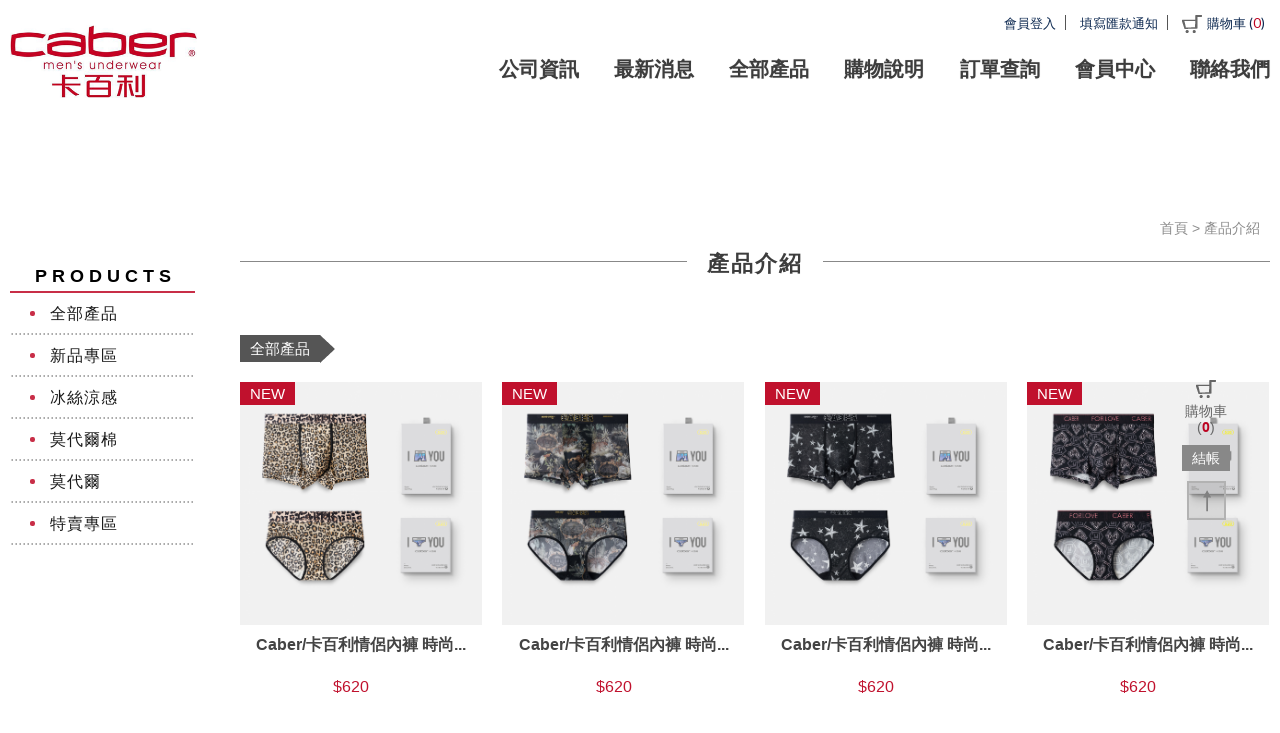

--- FILE ---
content_type: text/html; charset=utf-8
request_url: https://www.caber.com.tw/products_detail_664.htm
body_size: -97
content:

<script>location.href='products.php';</script>

--- FILE ---
content_type: text/html; charset=utf-8
request_url: https://www.caber.com.tw/products.php
body_size: 43536
content:

<!DOCTYPE html>
<html lang="zh-tw">
<head>
<script type="application/javascript">(function(w,d,t,r,u){w[u]=w[u]||[];w[u].push({'projectId':'10000','properties':{'pixelId':'10029853'}});var s=d.createElement(t);s.src=r;s.async=true;s.onload=s.onreadystatechange=function(){var y,rs=this.readyState,c=w[u];if(rs&&rs!="complete"&&rs!="loaded"){return}try{y=YAHOO.ywa.I13N.fireBeacon;w[u]=[];w[u].push=function(p){y([p])};y(c)}catch(e){}};var scr=d.getElementsByTagName(t)[0],par=scr.parentNode;par.insertBefore(s,scr)})(window,document,"script","https://s.yimg.com/wi/ytc.js","dotq");</script>
<script type="application/javascript">(function(w,d,t,r,u){w[u]=w[u]||[];w[u].push({'projectId':'10000','properties':{'pixelId':'10007454'}});var s=d.createElement(t);s.src=r;s.async=true;s.onload=s.onreadystatechange=function(){var y,rs=this.readyState,c=w[u];if(rs&&rs!="complete"&&rs!="loaded"){return}try{y=YAHOO.ywa.I13N.fireBeacon;w[u]=[];w[u].push=function(p){y([p])};y(c)}catch(e){}};var scr=d.getElementsByTagName(t)[0],par=scr.parentNode;par.insertBefore(s,scr)})(window,document,"script","https://s.yimg.com/wi/ytc.js","dotq");</script><link rel="stylesheet" type="text/css" href="css/left_menu.css">

<title>商品專區 - Caber</title>
<meta name="description" content="本公司產品設計融入歐洲時尚潮流新元素，被公認為個性化的藝術品，它源自於2011年，卓重於時尚前衛的匠心設計，超越時代的品質，以卡百利Caber品牌走在國際尖端，深受男士、女士青睞。
 
產品以展現紳士們獨特的個性，帶給肌膚真正的奢華、貼身與貼心，這是來自研發團隊孜孜不倦的追求，更不斷的延續時代的永恆與變動，以愛爾蘭" />

<meta charset="utf-8">
<meta http-equiv="X-UA-Compatible" content="IE=edge">
<meta name="viewport" content="width=device-width, user-scalable=no, initial-scale=1">


<meta property="og:url" content="https://www.caber.com.tw/products.php" />

<meta property="og:title" content="商品專區 - Caber" />

<meta property="og:description" content="本公司產品設計融入歐洲時尚潮流新元素，被公認為個性化的藝術品，它源自於2011年，卓重於時尚前衛的匠心設計，超越時代的品質，以卡百利Caber品牌走在國際尖端，深受男士、女士青睞。
 
產品以展現紳士們獨特的個性，帶給肌膚真正的奢華、貼身與貼心，這是來自研發團隊孜孜不倦的追求，更不斷的延續時代的永恆與變動，以愛爾蘭">



<link rel="shortcut icon" href="https://www.caber.com.tw/favicon.ico" type="image/x-icon" /><meta charset="utf-8">
<meta http-equiv="X-UA-Compatible" content="IE=edge">
<meta name="viewport" content="width=device-width, user-scalable=no, initial-scale=1">
<link rel="stylesheet" type="text/css" href="css/module.css">
<link rel="stylesheet" type="text/css" href="css/footer.css">
<link rel="stylesheet" type="text/css" href="css/left_menu.css">
<link rel="stylesheet" type="text/css" href="css/page.css">
<link rel="stylesheet" type="text/css" href="css/webform.css">
<link rel="stylesheet" type="text/css" href="css/font-awesome-4.4.0/css/font-awesome.min.css">
<link rel="stylesheet" type="text/css" href="scripts/flexnav-master/css/flexnav.css" media="screen, projection">
<link rel="stylesheet" type="text/css" href="css/reset.css">
<script type="text/javascript" src="scripts/jquery.js"></script>
<script type="text/javascript" src="scripts/flexnav-master/js/jquery.flexnav.js"></script>
<script type="text/javascript" src="scripts/ma_menu/multilevel_accordion.js"></script>
<script type="text/javascript" src="scripts/common.js"></script>

<script>
$(document).ready(function()
  {
    $(document).bind("contextmenu",function(event){
      return false;
    });
    $('#gocart.hover-on').hover(function() {
        if(isHover && $('.toggle-mmenu').is(':hidden')) {
            $('#gocart').addClass('active');
        }
    },function() {
        if(isHover && $('.toggle-mmenu').is(':hidden')) {
            $('#gocart').removeClass('active');
        }
    });
  });
</script>

<script type="application/javascript">(function(w,d,t,r,u){w[u]=w[u]||[];w[u].push({'projectId':'10000','properties':{'pixelId':'10029853'}});var s=d.createElement(t);s.src=r;s.async=true;s.onload=s.onreadystatechange=function(){var y,rs=this.readyState,c=w[u];if(rs&&rs!="complete"&&rs!="loaded"){return}try{y=YAHOO.ywa.I13N.fireBeacon;w[u]=[];w[u].push=function(p){y([p])};y(c)}catch(e){}};var scr=d.getElementsByTagName(t)[0],par=scr.parentNode;par.insertBefore(s,scr)})(window,document,"script","https://s.yimg.com/wi/ytc.js","dotq");</script><link  rel="stylesheet" href="css/inner.css">
<link  rel="stylesheet" href="css/products.css">

</head>
<body>
<div id="wrapper">
	<div id="top_box">
  <div id="top_box_info" class="clear">
    <div id="logo"><a title="回首頁" href="index.php"></a></div>
    <div id="top_menu">
      <ul>
                <li><a href="member_login.php"><span class="en">LOGIN</span><span class="cht">會員登入</span></a></li>
                <li><a href="paid_inform.php"><span class="en">REMITTANCE SLIP</span><span class="cht">填寫匯款通知</span></a></li>
        <li id="gocart" class="gocart hover-on">
            <a title="購物車" href="#gocart" class="toggleBtn" href="cart.php"><img src="images/cart.png"/>購物車 (<span class="list shopinfo_qty_auto" >0</span>)</a>
                        <div class="cart-box" id="cartlist">
                <table class="table table-h">
                    <thead>
                        <tr>
                            <th class="name">商品名稱</th>
                            <th>數量</th>
                            <th>單價</th>
                        </tr>
                    </thead>
                    <tbody>
                                            </tbody>
                </table>
                <a href="cart.php" class="btn">前往結帳</a>
            </div>
        </li>
      </ul>
    </div>
    <div id="menu_box">
      <div class="menu-button">MENU </div>
      <ul data-breakpoint="900" class="flexnav">
        <li><a href="about.php"><span class="en">ABOUT</span><span class="cht">公司資訊</span></a></li>
        <li><a href="news.php"><span class="en">NEWS</span><span class="cht">最新消息</span></a></li>
        <li><a href="products.php"><span class="en">PRODUCTS</span><span class="cht">全部產品</span></a>
                        <ul>
                              <li ><a  href="products_8.htm">冰絲涼感</a>
                              </li>
                              <li ><a  href="products_46.htm">莫代爾棉</a>
                              </li>
                              <li ><a  href="products_11.htm">莫代爾</a>
                              </li>
                              <li ><a  href="products_51.htm">特賣專區</a>
                              </li>
                    </ul>
        </li>
        <li><a href="how_to_buy.php"><span class="en">NOTICE</span><span class="cht">購物說明</span></a>
            <ul>
                                <li><a href="how_to_buy_6.htm">退換貨說明</a></li>
                                <li><a href="how_to_buy_7.htm">購物須知</a></li>
                                <li><a href="how_to_buy_8.htm">運費計算</a></li>
                            </ul>
        </li>
        <li><a href="order.php"><span class="en">ORDER</span><span class="cht">訂單查詢</span></a></li>
        <li><a href="member_edit.php"><span class="en">MEMBER</span><span class="cht">會員中心</span></a>

                        <ul>
                            <li><a href="member_login.php">會員登入</a></li>
                <li><a href="member_forgot.php">忘記密碼</a></li>
                <li><a href="member_register.php">加入會員</a></li>
                        </ul>
        </li>
        <li><a href="contact.php"><span class="en">CONTACT</span><span class="cht">聯絡我們</span></a></li>
      </ul>
    </div>
  </div>
</div>
	<div id="banner" >
		<div class="pic"><img src='' alt="" /></div>
		<div class="title">P R O D U C T S</div>
	</div>
	<div id="mask"></div>
	<div id="main" class="clear">
		<div id="leftside">
			<div id="leftside_btn"><i class="fa fa-arrow-circle-left"></i>MENU</div>
			<div class="title">P R O D U C T S</div>
<ul class="left_menu">
	<li><a href="products.php">全部產品</a>
    <li ><a href="products.php?newtype=new">新品專區</a></li>
                <ul>
                </ul>
    </li>
                  <li ><a  href="products_8.htm">冰絲涼感</a>
              </li>
              <li ><a  href="products_46.htm">莫代爾棉</a>
              </li>
              <li ><a  href="products_11.htm">莫代爾</a>
              </li>
              <li ><a  href="products_51.htm">特賣專區</a>
              </li>
    </ul>		</div>
		<div id="rightside">
			<div class="top_title_box">
				<div class="top_title">產品介紹 </div>
				<div id="breadcrumbs"><a href="index.php">首頁</a> &gt; <span>產品介紹</span></div>
			</div>
			<div class="bread">全部產品</div>
			<div id="conbody">
				<div class="content">
															<ul class="grid">
													<li class="grid-item">
								<div class="list  new ">
									<a href="products_detail_833.htm">
										<div class="photo">
											<div class="top">VIEW MORE <span>&gt;&gt;</span></div>
											<img src="upload/202507251612031.png"/>
										</div>
										<div class="name">Caber/卡百利情侶內褲 時尚...</div>
										<div class="price"></span><span class="Offer">$620</span></div>
									</a>
								</div>
							</li>
													<li class="grid-item">
								<div class="list  new ">
									<a href="products_detail_832.htm">
										<div class="photo">
											<div class="top">VIEW MORE <span>&gt;&gt;</span></div>
											<img src="upload/202507251608441.png"/>
										</div>
										<div class="name">Caber/卡百利情侶內褲 時尚...</div>
										<div class="price"></span><span class="Offer">$620</span></div>
									</a>
								</div>
							</li>
													<li class="grid-item">
								<div class="list  new ">
									<a href="products_detail_831.htm">
										<div class="photo">
											<div class="top">VIEW MORE <span>&gt;&gt;</span></div>
											<img src="upload/202507251605101.png"/>
										</div>
										<div class="name">Caber/卡百利情侶內褲 時尚...</div>
										<div class="price"></span><span class="Offer">$620</span></div>
									</a>
								</div>
							</li>
													<li class="grid-item">
								<div class="list  new ">
									<a href="products_detail_830.htm">
										<div class="photo">
											<div class="top">VIEW MORE <span>&gt;&gt;</span></div>
											<img src="upload/202507251600051.png"/>
										</div>
										<div class="name">Caber/卡百利情侶內褲 時尚...</div>
										<div class="price"></span><span class="Offer">$620</span></div>
									</a>
								</div>
							</li>
													<li class="grid-item">
								<div class="list  new ">
									<a href="products_detail_829.htm">
										<div class="photo">
											<div class="top">VIEW MORE <span>&gt;&gt;</span></div>
											<img src="upload/202507251555091.png"/>
										</div>
										<div class="name">Caber/卡百利情侶內褲 時尚...</div>
										<div class="price"></span><span class="Offer">$620</span></div>
									</a>
								</div>
							</li>
													<li class="grid-item">
								<div class="list  new ">
									<a href="products_detail_828.htm">
										<div class="photo">
											<div class="top">VIEW MORE <span>&gt;&gt;</span></div>
											<img src="upload/202507251549571.png"/>
										</div>
										<div class="name">Caber/卡百利情侶內褲 時尚...</div>
										<div class="price"></span><span class="Offer">$620</span></div>
									</a>
								</div>
							</li>
													<li class="grid-item">
								<div class="list  new ">
									<a href="products_detail_827.htm">
										<div class="photo">
											<div class="top">VIEW MORE <span>&gt;&gt;</span></div>
											<img src="upload/202507251546081.png"/>
										</div>
										<div class="name">Caber/卡百利情侶內褲 時尚...</div>
										<div class="price"></span><span class="Offer">$620</span></div>
									</a>
								</div>
							</li>
													<li class="grid-item">
								<div class="list  new ">
									<a href="products_detail_826.htm">
										<div class="photo">
											<div class="top">VIEW MORE <span>&gt;&gt;</span></div>
											<img src="upload/202504281339311.png"/>
										</div>
										<div class="name">Caber/卡百利情侶內褲 時尚...</div>
										<div class="price"></span><span class="Offer">$620</span></div>
									</a>
								</div>
							</li>
													<li class="grid-item">
								<div class="list  new ">
									<a href="products_detail_825.htm">
										<div class="photo">
											<div class="top">VIEW MORE <span>&gt;&gt;</span></div>
											<img src="upload/202504281336511.png"/>
										</div>
										<div class="name">Caber/卡百利情侶內褲 時尚...</div>
										<div class="price"></span><span class="Offer">$620</span></div>
									</a>
								</div>
							</li>
													<li class="grid-item">
								<div class="list  new ">
									<a href="products_detail_824.htm">
										<div class="photo">
											<div class="top">VIEW MORE <span>&gt;&gt;</span></div>
											<img src="upload/202504281334011.png"/>
										</div>
										<div class="name">Caber/卡百利情侶內褲 時尚...</div>
										<div class="price"></span><span class="Offer">$620</span></div>
									</a>
								</div>
							</li>
													<li class="grid-item">
								<div class="list  new ">
									<a href="products_detail_818.htm">
										<div class="photo">
											<div class="top">VIEW MORE <span>&gt;&gt;</span></div>
											<img src="upload/202503121432511.png"/>
										</div>
										<div class="name">特賣-女生-M</div>
										<div class="price"></span><span class="Offer">$520</span></div>
									</a>
								</div>
							</li>
													<li class="grid-item">
								<div class="list  new ">
									<a href="products_detail_819.htm">
										<div class="photo">
											<div class="top">VIEW MORE <span>&gt;&gt;</span></div>
											<img src="upload/202503121440251.png"/>
										</div>
										<div class="name">特賣-女生-L</div>
										<div class="price"></span><span class="Offer">$520</span></div>
									</a>
								</div>
							</li>
													<li class="grid-item">
								<div class="list  new ">
									<a href="products_detail_820.htm">
										<div class="photo">
											<div class="top">VIEW MORE <span>&gt;&gt;</span></div>
											<img src="upload/202503121449261.png"/>
										</div>
										<div class="name">特賣-女生-XL</div>
										<div class="price"></span><span class="Offer">$520</span></div>
									</a>
								</div>
							</li>
													<li class="grid-item">
								<div class="list  new ">
									<a href="products_detail_821.htm">
										<div class="photo">
											<div class="top">VIEW MORE <span>&gt;&gt;</span></div>
											<img src="upload/202503171142121.png"/>
										</div>
										<div class="name">特賣-男生-3XL</div>
										<div class="price"></span><span class="Offer">$680</span></div>
									</a>
								</div>
							</li>
													<li class="grid-item">
								<div class="list  new ">
									<a href="products_detail_823.htm">
										<div class="photo">
											<div class="top">VIEW MORE <span>&gt;&gt;</span></div>
											<img src="upload/202504281327101.png"/>
										</div>
										<div class="name">Caber/卡百利情侶內褲 時尚...</div>
										<div class="price"></span><span class="Offer">$680</span></div>
									</a>
								</div>
							</li>
													<li class="grid-item">
								<div class="list  new ">
									<a href="products_detail_822.htm">
										<div class="photo">
											<div class="top">VIEW MORE <span>&gt;&gt;</span></div>
											<img src="upload/202504281324001.png"/>
										</div>
										<div class="name">Caber/卡百利情侶內褲 時尚...</div>
										<div class="price"></span><span class="Offer">$680</span></div>
									</a>
								</div>
							</li>
													<li class="grid-item">
								<div class="list  new ">
									<a href="products_detail_815.htm">
										<div class="photo">
											<div class="top">VIEW MORE <span>&gt;&gt;</span></div>
											<img src="upload/202503121356581.png"/>
										</div>
										<div class="name">Caber/卡百利情侶內褲 時尚...</div>
										<div class="price"></span><span class="Offer">$680</span></div>
									</a>
								</div>
							</li>
													<li class="grid-item">
								<div class="list  new ">
									<a href="products_detail_816.htm">
										<div class="photo">
											<div class="top">VIEW MORE <span>&gt;&gt;</span></div>
											<img src="upload/202503121401471.png"/>
										</div>
										<div class="name">Caber/卡百利情侶內褲 時尚...</div>
										<div class="price"></span><span class="Offer">$680</span></div>
									</a>
								</div>
							</li>
													<li class="grid-item">
								<div class="list  new ">
									<a href="products_detail_817.htm">
										<div class="photo">
											<div class="top">VIEW MORE <span>&gt;&gt;</span></div>
											<img src="upload/202503121404531.png"/>
										</div>
										<div class="name">Caber/卡百利情侶內褲 時尚...</div>
										<div class="price"></span><span class="Offer">$680</span></div>
									</a>
								</div>
							</li>
													<li class="grid-item">
								<div class="list  new ">
									<a href="products_detail_814.htm">
										<div class="photo">
											<div class="top">VIEW MORE <span>&gt;&gt;</span></div>
											<img src="upload/202503071503071.png"/>
										</div>
										<div class="name">Caber/卡百利情侶內褲 時尚...</div>
										<div class="price"></span><span class="Offer">$680</span></div>
									</a>
								</div>
							</li>
													<li class="grid-item">
								<div class="list  new ">
									<a href="products_detail_813.htm">
										<div class="photo">
											<div class="top">VIEW MORE <span>&gt;&gt;</span></div>
											<img src="upload/202503071500281.png"/>
										</div>
										<div class="name">Caber/卡百利情侶內褲 時尚...</div>
										<div class="price"></span><span class="Offer">$680</span></div>
									</a>
								</div>
							</li>
													<li class="grid-item">
								<div class="list  new ">
									<a href="products_detail_812.htm">
										<div class="photo">
											<div class="top">VIEW MORE <span>&gt;&gt;</span></div>
											<img src="upload/202503071435471.png"/>
										</div>
										<div class="name">Caber/卡百利情侶內褲 時尚...</div>
										<div class="price"></span><span class="Offer">$680</span></div>
									</a>
								</div>
							</li>
													<li class="grid-item">
								<div class="list  new ">
									<a href="products_detail_811.htm">
										<div class="photo">
											<div class="top">VIEW MORE <span>&gt;&gt;</span></div>
											<img src="upload/202503071432151.png"/>
										</div>
										<div class="name">Caber/卡百利情侶內褲 時尚...</div>
										<div class="price"></span><span class="Offer">$680</span></div>
									</a>
								</div>
							</li>
													<li class="grid-item">
								<div class="list  new ">
									<a href="products_detail_807.htm">
										<div class="photo">
											<div class="top">VIEW MORE <span>&gt;&gt;</span></div>
											<img src="upload/202503071427251.png"/>
										</div>
										<div class="name">Caber/卡百利情侶內褲 時尚...</div>
										<div class="price"></span><span class="Offer">$680</span></div>
									</a>
								</div>
							</li>
													<li class="grid-item">
								<div class="list  new ">
									<a href="products_detail_806.htm">
										<div class="photo">
											<div class="top">VIEW MORE <span>&gt;&gt;</span></div>
											<img src="upload/202503071427451.png"/>
										</div>
										<div class="name">Caber/卡百利情侶內褲 時尚...</div>
										<div class="price"></span><span class="Offer">$680</span></div>
									</a>
								</div>
							</li>
													<li class="grid-item">
								<div class="list  new ">
									<a href="products_detail_802.htm">
										<div class="photo">
											<div class="top">VIEW MORE <span>&gt;&gt;</span></div>
											<img src="upload/202502141652041.png"/>
										</div>
										<div class="name">開運發財紅內褲 本命年必備...</div>
										<div class="price"></span><span class="Offer">$680</span></div>
									</a>
								</div>
							</li>
													<li class="grid-item">
								<div class="list  new ">
									<a href="products_detail_799.htm">
										<div class="photo">
											<div class="top">VIEW MORE <span>&gt;&gt;</span></div>
											<img src="upload/202502141626291.png"/>
										</div>
										<div class="name">Caber/卡百利情侶內褲 時尚...</div>
										<div class="price"></span><span class="Offer">$680</span></div>
									</a>
								</div>
							</li>
													<li class="grid-item">
								<div class="list  new ">
									<a href="products_detail_804.htm">
										<div class="photo">
											<div class="top">VIEW MORE <span>&gt;&gt;</span></div>
											<img src="upload/202503071428041.png"/>
										</div>
										<div class="name">開運發財紅內褲 本命年必備...</div>
										<div class="price"></span><span class="Offer">$680</span></div>
									</a>
								</div>
							</li>
													<li class="grid-item">
								<div class="list  new ">
									<a href="products_detail_801.htm">
										<div class="photo">
											<div class="top">VIEW MORE <span>&gt;&gt;</span></div>
											<img src="upload/202502141647541.png"/>
										</div>
										<div class="name">開運發財紅內褲 本命年必備...</div>
										<div class="price"></span><span class="Offer">$620</span></div>
									</a>
								</div>
							</li>
													<li class="grid-item">
								<div class="list  new ">
									<a href="products_detail_795.htm">
										<div class="photo">
											<div class="top">VIEW MORE <span>&gt;&gt;</span></div>
											<img src="upload/202502141551121.png"/>
										</div>
										<div class="name">Caber/卡百利情侶內褲 時尚...</div>
										<div class="price"></span><span class="Offer">$680</span></div>
									</a>
								</div>
							</li>
													<li class="grid-item">
								<div class="list  new ">
									<a href="products_detail_788.htm">
										<div class="photo">
											<div class="top">VIEW MORE <span>&gt;&gt;</span></div>
											<img src="upload/202502131223111.png"/>
										</div>
										<div class="name">Caber/卡百利情侶內褲 時尚...</div>
										<div class="price"></span><span class="Offer">$680</span></div>
									</a>
								</div>
							</li>
													<li class="grid-item">
								<div class="list  new ">
									<a href="products_detail_791.htm">
										<div class="photo">
											<div class="top">VIEW MORE <span>&gt;&gt;</span></div>
											<img src="upload/202502141523211.png"/>
										</div>
										<div class="name">Caber/卡百利情侶內褲 時尚...</div>
										<div class="price"></span><span class="Offer">$680</span></div>
									</a>
								</div>
							</li>
													<li class="grid-item">
								<div class="list  new ">
									<a href="products_detail_787.htm">
										<div class="photo">
											<div class="top">VIEW MORE <span>&gt;&gt;</span></div>
											<img src="upload/202502131207271.png"/>
										</div>
										<div class="name">Caber/卡百利情侶內褲 時尚...</div>
										<div class="price"></span><span class="Offer">$680</span></div>
									</a>
								</div>
							</li>
													<li class="grid-item">
								<div class="list  new ">
									<a href="products_detail_771.htm">
										<div class="photo">
											<div class="top">VIEW MORE <span>&gt;&gt;</span></div>
											<img src="upload/202401171453581.png"/>
										</div>
										<div class="name">開運發財紅內褲 本命年必備...</div>
										<div class="price"></span><span class="Offer">$680</span></div>
									</a>
								</div>
							</li>
													<li class="grid-item">
								<div class="list  new ">
									<a href="products_detail_810.htm">
										<div class="photo">
											<div class="top">VIEW MORE <span>&gt;&gt;</span></div>
											<img src="upload/202503071334021.png"/>
										</div>
										<div class="name">開運發財紅內褲 本命年必備...</div>
										<div class="price"></span><span class="Offer">$620</span></div>
									</a>
								</div>
							</li>
													<li class="grid-item">
								<div class="list  new ">
									<a href="products_detail_790.htm">
										<div class="photo">
											<div class="top">VIEW MORE <span>&gt;&gt;</span></div>
											<img src="upload/202502141514251.png"/>
										</div>
										<div class="name">Caber/卡百利情侶內褲 時尚...</div>
										<div class="price"></span><span class="Offer">$680</span></div>
									</a>
								</div>
							</li>
													<li class="grid-item">
								<div class="list  new ">
									<a href="products_detail_774.htm">
										<div class="photo">
											<div class="top">VIEW MORE <span>&gt;&gt;</span></div>
											<img src="upload/202401171538081.png"/>
										</div>
										<div class="name">Caber/卡百利情侶內褲 時尚...</div>
										<div class="price"></span><span class="Offer">$680</span></div>
									</a>
								</div>
							</li>
													<li class="grid-item">
								<div class="list  new ">
									<a href="products_detail_772.htm">
										<div class="photo">
											<div class="top">VIEW MORE <span>&gt;&gt;</span></div>
											<img src="upload/202401171458501.png"/>
										</div>
										<div class="name">開運發財紅內褲 本命年必備...</div>
										<div class="price"></span><span class="Offer">$680</span></div>
									</a>
								</div>
							</li>
													<li class="grid-item">
								<div class="list  new ">
									<a href="products_detail_764.htm">
										<div class="photo">
											<div class="top">VIEW MORE <span>&gt;&gt;</span></div>
											<img src="upload/202308231243371.png"/>
										</div>
										<div class="name">Caber/卡百利情侶內褲 時尚...</div>
										<div class="price"></span><span class="Offer">$680</span></div>
									</a>
								</div>
							</li>
													<li class="grid-item">
								<div class="list  new ">
									<a href="products_detail_786.htm">
										<div class="photo">
											<div class="top">VIEW MORE <span>&gt;&gt;</span></div>
											<img src="upload/202502111725221.png"/>
										</div>
										<div class="name">Caber/卡百利情侶內褲 時尚...</div>
										<div class="price"></span><span class="Offer">$680</span></div>
									</a>
								</div>
							</li>
													<li class="grid-item">
								<div class="list  new ">
									<a href="products_detail_770.htm">
										<div class="photo">
											<div class="top">VIEW MORE <span>&gt;&gt;</span></div>
											<img src="upload/202401171447571.png"/>
										</div>
										<div class="name">開運發財紅內褲 本命年必備...</div>
										<div class="price"></span><span class="Offer">$620</span></div>
									</a>
								</div>
							</li>
													<li class="grid-item">
								<div class="list  new ">
									<a href="products_detail_778.htm">
										<div class="photo">
											<div class="top">VIEW MORE <span>&gt;&gt;</span></div>
											<img src="upload/202401171601231.png"/>
										</div>
										<div class="name">開運發財內褲 本命年必備 ...</div>
										<div class="price"></span><span class="Offer">$680</span></div>
									</a>
								</div>
							</li>
													<li class="grid-item">
								<div class="list  new ">
									<a href="products_detail_769.htm">
										<div class="photo">
											<div class="top">VIEW MORE <span>&gt;&gt;</span></div>
											<img src="upload/202401171444581.png"/>
										</div>
										<div class="name">開運發財紅內褲 本命年必備...</div>
										<div class="price"></span><span class="Offer">$620</span></div>
									</a>
								</div>
							</li>
													<li class="grid-item">
								<div class="list  new ">
									<a href="products_detail_803.htm">
										<div class="photo">
											<div class="top">VIEW MORE <span>&gt;&gt;</span></div>
											<img src="upload/202503071428341.png"/>
										</div>
										<div class="name">開運發財紅內褲 本命年必備...</div>
										<div class="price"></span><span class="Offer">$680</span></div>
									</a>
								</div>
							</li>
													<li class="grid-item">
								<div class="list  new ">
									<a href="products_detail_785.htm">
										<div class="photo">
											<div class="top">VIEW MORE <span>&gt;&gt;</span></div>
											<img src="upload/202502111720521.png"/>
										</div>
										<div class="name">Caber/卡百利情侶內褲 時尚...</div>
										<div class="price"></span><span class="Offer">$680</span></div>
									</a>
								</div>
							</li>
													<li class="grid-item">
								<div class="list  new ">
									<a href="products_detail_784.htm">
										<div class="photo">
											<div class="top">VIEW MORE <span>&gt;&gt;</span></div>
											<img src="upload/202502111623181.png"/>
										</div>
										<div class="name">Caber/卡百利情侶內褲 時尚...</div>
										<div class="price"></span><span class="Offer">$680</span></div>
									</a>
								</div>
							</li>
													<li class="grid-item">
								<div class="list  new ">
									<a href="products_detail_773.htm">
										<div class="photo">
											<div class="top">VIEW MORE <span>&gt;&gt;</span></div>
											<img src="upload/202401171529051.png"/>
										</div>
										<div class="name">開運發財紅內褲 本命年必備...</div>
										<div class="price"></span><span class="Offer">$680</span></div>
									</a>
								</div>
							</li>
													<li class="grid-item">
								<div class="list  new ">
									<a href="products_detail_805.htm">
										<div class="photo">
											<div class="top">VIEW MORE <span>&gt;&gt;</span></div>
											<img src="upload/202503121353511.png"/>
										</div>
										<div class="name">Caber/卡百利情侶內褲 時尚...</div>
										<div class="price"></span><span class="Offer">$680</span></div>
									</a>
								</div>
							</li>
													<li class="grid-item">
								<div class="list  new ">
									<a href="products_detail_776.htm">
										<div class="photo">
											<div class="top">VIEW MORE <span>&gt;&gt;</span></div>
											<img src="upload/202401171558191.png"/>
										</div>
										<div class="name">Caber/卡百利情侶內褲 時尚...</div>
										<div class="price"></span><span class="Offer">$680</span></div>
									</a>
								</div>
							</li>
													<li class="grid-item">
								<div class="list  new ">
									<a href="products_detail_800.htm">
										<div class="photo">
											<div class="top">VIEW MORE <span>&gt;&gt;</span></div>
											<img src="upload/202502141630081.png"/>
										</div>
										<div class="name">Caber/卡百利情侶內褲 時尚...</div>
										<div class="price"></span><span class="Offer">$680</span></div>
									</a>
								</div>
							</li>
													<li class="grid-item">
								<div class="list  new ">
									<a href="products_detail_759.htm">
										<div class="photo">
											<div class="top">VIEW MORE <span>&gt;&gt;</span></div>
											<img src="upload/202502111550061.png"/>
										</div>
										<div class="name">Caber/卡百利情侶內褲 時尚...</div>
										<div class="price"></span><span class="Offer">$680</span></div>
									</a>
								</div>
							</li>
													<li class="grid-item">
								<div class="list  new ">
									<a href="products_detail_789.htm">
										<div class="photo">
											<div class="top">VIEW MORE <span>&gt;&gt;</span></div>
											<img src="upload/202502131245041.png"/>
										</div>
										<div class="name">Caber/卡百利情侶內褲 時尚...</div>
										<div class="price"></span><span class="Offer">$680</span></div>
									</a>
								</div>
							</li>
													<li class="grid-item">
								<div class="list  new ">
									<a href="products_detail_763.htm">
										<div class="photo">
											<div class="top">VIEW MORE <span>&gt;&gt;</span></div>
											<img src="upload/202308231238101.png"/>
										</div>
										<div class="name">Caber/卡百利情侶內褲 時尚...</div>
										<div class="price"></span><span class="Offer">$680</span></div>
									</a>
								</div>
							</li>
													<li class="grid-item">
								<div class="list  new ">
									<a href="products_detail_796.htm">
										<div class="photo">
											<div class="top">VIEW MORE <span>&gt;&gt;</span></div>
											<img src="upload/202502141555551.png"/>
										</div>
										<div class="name">Caber/卡百利情侶內褲 時尚...</div>
										<div class="price"></span><span class="Offer">$680</span></div>
									</a>
								</div>
							</li>
													<li class="grid-item">
								<div class="list  new ">
									<a href="products_detail_783.htm">
										<div class="photo">
											<div class="top">VIEW MORE <span>&gt;&gt;</span></div>
											<img src="upload/202502111616581.png"/>
										</div>
										<div class="name">Caber/卡百利情侶內褲 時尚...</div>
										<div class="price"></span><span class="Offer">$680</span></div>
									</a>
								</div>
							</li>
													<li class="grid-item">
								<div class="list  new ">
									<a href="products_detail_798.htm">
										<div class="photo">
											<div class="top">VIEW MORE <span>&gt;&gt;</span></div>
											<img src="upload/202502141607231.png"/>
										</div>
										<div class="name">Caber/卡百利情侶內褲 時尚...</div>
										<div class="price"></span><span class="Offer">$680</span></div>
									</a>
								</div>
							</li>
													<li class="grid-item">
								<div class="list  new ">
									<a href="products_detail_775.htm">
										<div class="photo">
											<div class="top">VIEW MORE <span>&gt;&gt;</span></div>
											<img src="upload/202401171542161.png"/>
										</div>
										<div class="name">Caber/卡百利情侶內褲 時尚...</div>
										<div class="price"></span><span class="Offer">$680</span></div>
									</a>
								</div>
							</li>
													<li class="grid-item">
								<div class="list  new ">
									<a href="products_detail_740.htm">
										<div class="photo">
											<div class="top">VIEW MORE <span>&gt;&gt;</span></div>
											<img src="upload/202303311231151.png"/>
										</div>
										<div class="name"> Caber/卡百利情侶內褲 時...</div>
										<div class="price"></span><span class="Offer">$680</span></div>
									</a>
								</div>
							</li>
													<li class="grid-item">
								<div class="list  new ">
									<a href="products_detail_742.htm">
										<div class="photo">
											<div class="top">VIEW MORE <span>&gt;&gt;</span></div>
											<img src="upload/202303311248351.png"/>
										</div>
										<div class="name">Caber/卡百利情侶內褲 時尚...</div>
										<div class="price"></span><span class="Offer">$680</span></div>
									</a>
								</div>
							</li>
													<li class="grid-item">
								<div class="list  new ">
									<a href="products_detail_782.htm">
										<div class="photo">
											<div class="top">VIEW MORE <span>&gt;&gt;</span></div>
											<img src="upload/202502111603131.png"/>
										</div>
										<div class="name">Caber/卡百利情侶內褲 時尚...</div>
										<div class="price"><span class="Original">$620</span><span class="Offer">$496</span></div>
									</a>
								</div>
							</li>
													<li class="grid-item">
								<div class="list  new ">
									<a href="products_detail_781.htm">
										<div class="photo">
											<div class="top">VIEW MORE <span>&gt;&gt;</span></div>
											<img src="upload/202502101520571.png"/>
										</div>
										<div class="name">Caber/卡百利情侶內褲 時尚...</div>
										<div class="price"></span><span class="Offer">$620</span></div>
									</a>
								</div>
							</li>
													<li class="grid-item">
								<div class="list  new ">
									<a href="products_detail_792.htm">
										<div class="photo">
											<div class="top">VIEW MORE <span>&gt;&gt;</span></div>
											<img src="upload/202502141533161.png"/>
										</div>
										<div class="name">Caber/卡百利情侶內褲 時尚...</div>
										<div class="price"></span><span class="Offer">$620</span></div>
									</a>
								</div>
							</li>
													<li class="grid-item">
								<div class="list  new ">
									<a href="products_detail_793.htm">
										<div class="photo">
											<div class="top">VIEW MORE <span>&gt;&gt;</span></div>
											<img src="upload/202502141538171.png"/>
										</div>
										<div class="name">Caber/卡百利情侶內褲 時尚...</div>
										<div class="price"></span><span class="Offer">$620</span></div>
									</a>
								</div>
							</li>
													<li class="grid-item">
								<div class="list  new ">
									<a href="products_detail_794.htm">
										<div class="photo">
											<div class="top">VIEW MORE <span>&gt;&gt;</span></div>
											<img src="upload/202502141542491.png"/>
										</div>
										<div class="name">Caber/卡百利情侶內褲 時尚...</div>
										<div class="price"></span><span class="Offer">$620</span></div>
									</a>
								</div>
							</li>
													<li class="grid-item">
								<div class="list  new ">
									<a href="products_detail_780.htm">
										<div class="photo">
											<div class="top">VIEW MORE <span>&gt;&gt;</span></div>
											<img src="upload/202502101513071.png"/>
										</div>
										<div class="name">Caber/卡百利情侶內褲 時尚...</div>
										<div class="price"></span><span class="Offer">$620</span></div>
									</a>
								</div>
							</li>
													<li class="grid-item">
								<div class="list  new ">
									<a href="products_detail_797.htm">
										<div class="photo">
											<div class="top">VIEW MORE <span>&gt;&gt;</span></div>
											<img src="upload/202502141601221.png"/>
										</div>
										<div class="name">Caber/卡百利情侶內褲 時尚...</div>
										<div class="price"></span><span class="Offer">$620</span></div>
									</a>
								</div>
							</li>
											</ul>
									</div>
							</div>
		</div>
	</div>
	<div id="footer_box">

  <div id="footer" class="clear">

    <div class="box">

      <div class="title">OUR SERVICE</div>

      <ul class="menu clear">

        
          <li><a href="index.php"  >HOME</a></li>

        
          <li><a href="member_edit.php"  >MEMBER</a></li>

        
          <li><a href="how_to_buy.php"  >NOTICE</a></li>

        
          <li><a href="about.php"  >ABOUT</a></li>

        
          <li><a href="member_edit.php"  >LOGIN</a></li>

        
          <li><a href="contact.php"  >CONTACT</a></li>

        
          <li><a href="news.php"  >NEWS</a></li>

        
          <li><a href="order.php"  >ORDER</a></li>

        
          <li><a href="disclaimer.php"  >DISCLAIMER</a></li>

        
          <li><a href="products.php"  >PRODUCTS</a></li>

        
          <li><a href="paid_inform.php"  >REMITTANCE</a></li>

        
          <li><a href="terms.php"  >TREMS OF USE</a></li>

        
      </ul>

    </div>

    <div class="box">

      <div class="title">CONTACT US</div>

      <ul class="info clear active">

        <li><span>總公司地址</span>32064桃園市中壢區自強一路91號<br>
<span>加盟專線</span>(03)462-6207<br>
<span>客服專線</span>(03)462-6307、0905-163-155<br>
<span>E-MAIL</span>caber.tw@gmail.com</li>
<li><b>GLORIA OUTLETS華泰名品城K14：</b><br/>
<span>時間</span><br/>
AM11:00-PM9:00(周一-週五)<br/>
AM11:00-PM10:00(週六、日)<br/>
<span>地址</span><br/>
桃園市中壢區春德路189號三期第六大道K14</li>

      </ul>

    </div>

  </div>

</div>

<div id="copyright_box">

  <div class="copyright">

    <div class="qr"><a href="https://www.facebook.com/caber.tw/timeline?ref=page_internal" target="_blank"><img src="images/community/fb_btn.jpg"/></a></div>

    <div class="qr"><a href="index.php"><img src="images/community/qr.jpg"/></a></div>

    <div class="qr"><img src="images/community/qr2.jpg"/></div>

   <!-- <div class="qr"><img src="images/community/qr3.jpg"/></div>-->

    <div class="frbox">

      <ul class="community">

        <li><a href="#" class="facebook" title="facebook" onclick="shareToFacebook()" >Share to Facebook</a></li>

        <li><a href="#" class="google" title="Share to Google+" onclick="shareToGoogle()" >Share to Google+</a></li>

        <li><a href="#" class="favorites" title="bookmark" onclick="addBookmarkForBrowser(document.title,'http://www.caber.com.tw');" ></a></li>

      </ul>

      <div class="info">Copyright© 卡百利國際有限公司  All Rights Reserved.
</div>

    </div>

  </div>

</div>
<div id="top_u">
    	<div class="fixed_cart">
		<img src="images/cart.png"/><br>購物車
		<span class="sum">(<b class="shopinfo_qty_auto">0</b>)</span>
		<a href="cart.php" class="btn">結帳</a>
	</div>
	<div class="gotop" title="回到最頂">TOP</div>
</div>
<script>
  (function(i,s,o,g,r,a,m){i['GoogleAnalyticsObject']=r;i[r]=i[r]||function(){
  (i[r].q=i[r].q||[]).push(arguments)},i[r].l=1*new Date();a=s.createElement(o),
  m=s.getElementsByTagName(o)[0];a.async=1;a.src=g;m.parentNode.insertBefore(a,m)
  })(window,document,'script','https://www.google-analytics.com/analytics.js','ga');

  ga('create', 'UA-81342451-1', 'auto');
  ga('send', 'pageview');

</script>	<script src="scripts/masonry-docs/masonry.pkgd.min.js"></script>
	<script>

	$(window).load(function(){
		$('.grid').masonry({
			// options
			itemSelector: '.grid-item'
		});

		// $('body').css({'overflow-y': 'hidden', 'height': '100vh'});
		$('#full-page p > *').on('click', function(){
			$('#full-page').fadeOut();
			$('body').css({'overflow-y': 'auto', 'height': 'inherit'});
		});
	});
	</script>
</div>
</body>
</html>


--- FILE ---
content_type: text/css
request_url: https://www.caber.com.tw/css/left_menu.css
body_size: 2660
content:
@charset "utf-8";
/* CSS Document */
/*********************************************************/
ul.left_menu {
	display:block;
	position:relative;
	border-top:none;
	border-top:#C82E47 2px solid;
	overflow:hidden;
}
ul.left_menu > li {
	list-style:none;
	position: relative;
	-webkit-transition: all .3s ease;
	-moz-transition: all .3s ease;
	-o-transition: all .3s ease;
	transition: all .3s ease;
}
ul.left_menu > li {
}
ul.left_menu > li > a:before{
	content:'';
	position: absolute;
	display:block;
	width:5px;
	height: 5px;
	left:20px;
	top:18px;
	background:#C82E47;
	z-index:4;
	-webkit-border-radius: 100%;
	-moz-border-radius: 100%;
	border-radius: 100%;
	-webkit-transition: all .3s ease;
	-moz-transition: all .3s ease;
	-o-transition: all .3s ease;
	transition: all .3s ease;
}
ul.left_menu > li:first-child {
}
ul.left_menu > li:last-child a:after {
	display:none;
}
ul.left_menu > li:hover {
	cursor: pointer;
}
ul.left_menu > li:after {
	content:'..............................................................................';
	position: absolute;
	bottom:0px;
	left:0px;
	right:0px;
	line-height:10px;
	color:#AAAAAA;
	font-weight: normal;
}
ul.left_menu li a, ul.left_menu li a:visited {
	color: #191919;
	font-size: 16px;
	line-height: 1.4;
	padding: 10px 10px 10px 40px;
	display: block;
	text-decoration: none;
	position: relative;
	letter-spacing:1px;
	overflow: hidden;
	-webkit-transition: all .3s ease;
	-moz-transition: all .3s ease;
	-o-transition: all .3s ease;
	transition: all .3s ease;
}
ul.left_menu > li.act:after, ul.left_menu > li.active:after, ul.left_menu > li:hover:after {
}
ul.left_menu > li > a:hover, ul.left_menu > li.act > a, ul.left_menu > li.active > a {
	color: #464646;
}
ul.left_menu li.act a i, ul.left_menu li.active a i, ul.left_menu li a:hover i{
	color:#D80000 !important;
}
/****************************************************/
ul.left_menu ul {
	margin:0 auto;
	display: none;
	background:#EEEEEE;
}
ul.left_menu ul li {
	clear: both;
	list-style: none;
	border:none !important;
}
ul.left_menu ul li:first-child {
}
ul.left_menu ul li:last-child {
}
ul.left_menu ul li a　span{
}
ul.left_menu ul li a, ul.left_menu ul li a:visited {
}
ul.left_menu ul li a:hover:before, ul.left_menu ul li.active > a:before, ul.left_menu ul li.act > a:before {
}
ul.left_menu ul li a:hover, ul.left_menu ul li.active > a, ul.left_menu ul li.act > a {
	background:#DDDDDD;
}
/****************************************************/

ul.left_menu ul ul{
	padding:10px 0;
	border-bottom:#CCCCCC 1px solid !important;
}
ul.left_menu ul ul li a {
	padding:0px;
	color:#777777;
	border:none !important;
}
ul.left_menu ul ul li a:hover {
	color: #CC000C;
}
/************************************************/
/************************************************/


--- FILE ---
content_type: text/css
request_url: https://www.caber.com.tw/css/module.css
body_size: 12378
content:
@import url(https://fonts.googleapis.com/css?family=Open+Sans:400,300,700);
@import url(https://fonts.googleapis.com/css?family=Quicksand:400,300,700);
@import url(https://fonts.googleapis.com/css?family=Lato:400,100,300,700);
@import url(https://fonts.googleapis.com/css?family=Ramaraja);
@import url(../system/css/editor.css);
@charset "utf-8";

/* CSS Document */

* {
    -webkit-box-sizing: border-box;
    -moz-box-sizing: border-box;
    box-sizing: border-box;
    font-family: Arial, "微軟正黑體";
}

html {}

body {
    margin: 0 auto;
    position: relative;
}

#wrapper {
    position: relative;
}

#logo {
    width: 170px;
    height: 66.5px;
    float: left;
    display: inline-block;
    background: url(../images/logo.png) no-repeat;
    background-size: contain;
    margin: -15px 0 25px;
}

#logo a {
    width: 100%;
    height: 100%;
    display: block;
}

#logo img {
    max-width: 100%;
    vertical-align: middle;
    -webkit-transition: all .3s ease;
    -moz-transition: all .3s ease;
    -o-transition: all .3s ease;
    transition: all .3s ease;
}


/**************************************************************/

#top_menu {
    position: absolute;
    top: 10px;
    right: 0px;
}

#top_menu ul li {
    display: inline-block;
    list-style: none;
    position: relative;
    color: #333;
    font-size: 13px;
    margin-left: 10px;
}

#top_menu ul li:nth-child(1):before,
#top_menu ul li:nth-child(2):before {
    content: '';
    position: absolute;
    height: 15px;
    right: -5px;
    top: 5px;
    border-left: #555555 1px solid;
}

#top_menu ul li .list {
    color: #BC0220;
    font-family: 'Lato', "微軟正黑體", sans-serif;
}

#top_menu ul li img {
    margin-bottom: 2px;
    display: inline-block;
    margin-right: 5px;
}

#top_menu ul li a {
    color: #0c2850;
    font-size: 13px;
    text-decoration: none;
    font-weight: 400;
    padding: 5px;
    display: block;
    font-family: 'Lato', "微軟正黑體", sans-serif;
    -webkit-transition: all .3s ease;
    -moz-transition: all .3s ease;
    -o-transition: all .3s ease;
    transition: all .3s ease;
}

#top_menu ul li a .en {
    display: none;
}

#top_menu ul li a:hover {
    color: #C3C3C3;
}

#top_menu .cart-box {
    position: absolute;
    border: 4px solid rgba(188, 2, 32, 0.6);
    background: rgba(255, 255, 255, 0.8);
    width: 300px;
    top: 100%;
    left: 50%;
    margin-left: -150px;
    z-index: 100;
    visibility: hidden;
    pointer-events: none;
    opacity: 0;
    transition: all 0.3s;
    transform: rotateX(-90deg);
    transform-origin: 50% 0;
}

#top_menu .gocart.active .cart-box {
    pointer-events: visible;
    visibility: visible;
    opacity: 1;
    transform: rotateX(0);
}

#top_menu ul li.gocart a {
    position: relative;
    z-index: 150;
}

#top_menu .cart-box:before {
    content: "";
    display: block;
    background: transparent;
    width: 100%;
    height: 100%;
    position: absolute;
    bottom: 100%;
    left: 0;
}

#top_menu ul li .cart-box img {
    margin: 0;
    max-width: 60px;
}

#top_menu .cart-box table {
    width: 100%;
}

#top_menu .cart-box th {
    white-space: nowrap;
    background: rgba(188, 2, 32, 0.6);
    padding: 3px 10px;
    color: #fff;
    text-align: center;
}

#top_menu .cart-box td {
    text-align: center;
    letter-spacing: 1px;
}

#top_menu .cart-box .name {
    width: 200px;
    text-align: left;
    letter-spacing: 0;
}

#top_menu .cart-box a {
    display: inline-block;
    vertical-align: middle;
}

#top_menu .cart-box a.txt {
    width: calc(100% - 80px);
    font-weight: bold;
}

#top_menu .cart-box .btn {
    display: block;
    background: #888888;
    color: #fff;
    text-align: center;
    line-height: 24px;
}

#top_menu .cart-box .btn:hover {
    background: #333;
}


/**************************************************************/

#banner {
    margin: 0 auto;
    position: relative;
    -webkit-transition: all .3s ease;
    -moz-transition: all .3s ease;
    -o-transition: all .3s ease;
    transition: all .3s ease;
}

#banner img {
    max-width: 100%;
    height: auto !important;
}


/**************************************************************/

#language {
    position: absolute;
    width: 122px;
    right: 10px;
    top: 20px;
    z-index: 10;
}

#language .btn {
    width: 25px;
    height: 28px;
    line-height: 22px;
    position: absolute;
    text-align: center;
    background: rgba(0, 0, 0, 0.5);
    overflow: hidden;
    display: none;
    left: -25px;
    cursor: pointer;
    -webkit-transition: all .3s ease;
    -moz-transition: all .3s ease;
    -o-transition: all .3s ease;
    transition: all .3s ease;
    -webkit-border-top-left-radius: 5px;
    -webkit-border-bottom-left-radius: 5px;
    -moz-border-radius-topleft: 5px;
    -moz-border-radius-bottomleft: 5px;
    border-top-left-radius: 5px;
    border-bottom-left-radius: 5px;
}

#language .btn:hover,
#language.active .btn {
    left: -25px;
    background: #CE000D;
}

#language .fa-globe {
    color: #FFF;
    display: inline-block;
    vertical-align: middle;
}

#language .fa-angle-down {
    position: absolute;
    right: 10px;
    top: 50%;
    margin-top: -10px;
    color: #CE000D;
}


/**************************************************************/

#top_box {
    z-index: 4;
    padding: 0 10px;
}

#top_box_info {
    max-width: 1300px;
    padding: 40px 0px 0px 0;
    margin: 0 auto;
    position: relative;
}

#top_box_info .btn_u {
    text-align: right;
    padding: 0 10px;
    display: none;
    cursor: pointer;
    font-size: 12px;
}

#top_box_info .btn_u:hover {
    color: #0381A5;
}

#top_box_info .btn_u.active i {
    color: #0381A5;
    -moz-transform: rotate(180deg) translateX(0px) translateY(0px);
    -webkit-transform: rotate(180deg) translateX(0px) translateY(0px);
    -o-transform: rotate(180deg) translateX(0px) translateY(0px);
    -ms-transform: rotate(180deg) translateX(0px) translateY(0px);
    transform: rotate(180deg) translateX(0px) translateY(0px);
}

#menu_box {
    width: calc(100% - 220px);
    z-index: 10;
    text-align: right;
    float: right;
    vertical-align: middle;
    -webkit-transition: all .3s ease;
    -moz-transition: all .3s ease;
    -o-transition: all .3s ease;
    transition: all .3s ease;
    /* background: -moz-linear-gradient(left, rgba(160, 22, 47, 0) 0%, rgba(160, 22, 47, 0.6) 21%, rgba(160, 22, 47, 1) 52%, rgba(160, 22, 47, 0.61) 82%, rgba(160, 22, 47, 0.6) 83%, rgba(160, 22, 47, 0) 100%);
    background: -webkit-linear-gradient(left, rgba(160, 22, 47, 0) 0%, rgba(160, 22, 47, 0.6) 21%, rgba(160, 22, 47, 1) 52%, rgba(160, 22, 47, 0.61) 82%, rgba(160, 22, 47, 0.6) 83%, rgba(160, 22, 47, 0) 100%);
    background: linear-gradient(to right, rgba(160, 22, 47, 0) 0%, rgba(160, 22, 47, 0.6) 21%, rgba(160, 22, 47, 1) 52%, rgba(160, 22, 47, 0.61) 82%, rgba(160, 22, 47, 0.6) 83%, rgba(160, 22, 47, 0) 100%);
    filter: progid: DXImageTransform.Microsoft.gradient( startColorstr='#00a0162f', endColorstr='#00a0162f', GradientType=1); */
}

#menu_box.active {}


/**************************************************************/

#top_u {
    bottom: 200px;
    right: 50px;
    position: fixed;
}

#top_u .gotop {
    width: 39px;
    height: 39px;
    cursor: pointer;
    margin: 0 auto;
    text-indent: -9999px;
    font-family: 'Josefin Sans', sans-serif;
    background: rgba(0, 0, 0, 0.1) url(../images/top_u.png) no-repeat;
    -webkit-transition: all .3s ease;
    -moz-transition: all .3s ease;
    -o-transition: all .3s ease;
    transition: all .3s ease;
}

#top_u .gotop:hover {
    background: rgba(0, 0, 0, 0.1) url(../images/top_u_.png) no-repeat;
}

#top_u .fixed_cart {
    font-size: 14px;
    color: #666;
    text-align: center;
}

#top_u .fixed_cart img {
    margin: 0 0 5px 0;
}

#top_u .fixed_cart .sum {
    display: block;
}

#top_u .fixed_cart .sum b {
    color: #BC0220;
}

#top_u .fixed_cart .btn {
    background: #888888;
    color: #fff;
    padding: 5px 10px;
    display: block;
    margin: 10px 0;
}

#top_u .fixed_cart .btn:hover {
    background: #666;
}


/**************************************************************/

#rightnav {
    width: 119px;
    height: 170px;
    position: fixed;
    right: 0px;
    top: 200px;
    -webkit-transition: all .3s ease;
    -moz-transition: all .3s ease;
    -o-transition: all .3s ease;
    transition: all .3s ease;
    z-index: 4;
}

#rightnav li {
    width: 119px;
    height: 40px;
    display: block;
    list-style: none;
    position: absolute;
    -webkit-transition: all .3s ease;
    -moz-transition: all .3s ease;
    -o-transition: all .3s ease;
    transition: all .3s ease;
    -webkit-box-shadow: 0 0 5px 0 rgba(0, 0, 0, 0.3);
    box-shadow: 0 0 5px 0 rgba(0, 0, 0, 0.3);
}

#rightnav li a {
    width: 119px;
    height: 40px;
    display: block;
    text-decoration: none;
    -webkit-transition: all .3s ease;
    -moz-transition: all .3s ease;
    -o-transition: all .3s ease;
    transition: all .3s ease;
}

#rightnav .cart_btn {
    top: 0px;
}

#rightnav .cart_btn a {
    font-size: 14px;
    color: #333333;
    font-weight: bold;
    padding: 12px 10px 10px 52px;
    background: url(../images/btn_01.png) left no-repeat;
}

#rightnav .cart_btn a span {
    display: inline-block;
    font-size: 16px;
    font-weight: bold;
    color: #FFF;
    margin-left: 12px;
}

#rightnav .cart_btn a:hover {
    background: url(../images/btn_01_.png) left no-repeat;
}

#rightnav .paid_btn {
    top: 43px;
}

#rightnav .paid_btn a {
    font-size: 15px;
    color: #FFF;
    font-weight: bold;
    padding: 12px 5px 10px 44px;
    background: url(../images/btn_02.png) left no-repeat;
}

#rightnav .paid_btn a:hover {
    background: url(../images/btn_02_.png) left no-repeat;
}

#rightnav .member_btn {
    top: 86px;
}

#rightnav .member_btn a {
    font-size: 15px;
    color: #FFF;
    font-weight: bold;
    padding: 12px 5px 10px 44px;
    background: url(../images/btn_03.png) left no-repeat;
}

#rightnav .member_btn a:hover {
    background: url(../images/btn_03_.png) left no-repeat;
}


/**************************************************************/

@media all and (max-width: 1620px) {
    #rightnav {
        width: 45px;
        bottom: 40px;
        top: auto;
    }
    #rightnav li {
        opacity: 0.7;
        right: -75px;
    }
    #rightnav li:hover {
        opacity: 1;
    }
    #rightnav .cart_btn:hover {
        right: 0;
    }
    #rightnav .paid_btn:hover {
        right: 0px;
    }
    #rightnav .member_btn:hover {
        right: 0px;
    }
    #top_menu .cart-box {
        left: auto;
        right: 0;
        margin: 0;
    }
}

@media all and (max-width: 930px) {
    #top_u .gotop {
        width: 24px;
        height: 35px;
        background: rgba(0, 0, 0, 0.1) url(../images/top_u2.png) no-repeat;
    }
}

@media all and (max-width: 1000px) {
    #top_box {
        position: relative;
        background: rgba(0, 0, 0, 0.8);
    }
    #menu_box {
        width: 100%;
        margin-bottom: 10px;
    }
    #top_menu {
        width: 100%;
        margin-bottom: 10px;
        top: 0;
        text-align: center;
        position: relative;
    }
    #top_box_info {
        padding-top: 15px;
    }
    #logo {
        text-align: center;
        margin: 0 auto;
        float: none;
        display: block;
        margin-bottom: 10px;
        background: url(../images/logo2.png) no-repeat;
        background-size: contain;
        width: 190px;
        height: 73px;
    }
}

@media all and (max-width: 770px) {
    .flexnav li a {
        font-size: 15px !important;
    }
}

@media all and (max-width: 650px) {
    #top_box_info .btn_u {
        display: block;
        font-size: 12px;
        padding-bottom: 10px;
        -webkit-transition: all .3s ease;
        -moz-transition: all .3s ease;
        -o-transition: all .3s ease;
        transition: all .3s ease;
    }
}

@media all and (max-width: 600px) {
    #top_u .fixed_cart {
        display: none;
    }
    #language {
        right: 50%;
        top: 110px;
        margin-right: -10px;
    }
}

@media all and (max-width: 500px) {
    #top_menu ul li {
        margin: 0 5px !important;
    }
    #top_menu ul li a {
        font-size: 12px;
    }
    #top_menu ul li .en {
        display: none !important;
    }
    #top_menu ul li .cht {
        display: block !important;
    }
}

@media all and (max-width: 375px) {
    #top_menu .cart-box {
        right: -18px;
    }
}


--- FILE ---
content_type: text/css
request_url: https://www.caber.com.tw/css/footer.css
body_size: 8572
content:
@charset "utf-8";

/* CSS Document */

.community {

	vertical-align:top;

	text-align:left;

	width:100%;

	margin-left:5px;

	display:inline-block;

	margin-bottom:10px;

}

.community li {

	width: 38px;

	height: 38px;

	margin-right:10px;

	display: inline-block;

	text-align: center;

	list-style: none;

	position: relative;

	vertical-align:middle;

}

.community li:nth-child(even) {

}

.community li.other {

	width: auto !important;

}

.community li.other a {

	display: inline !important;

	text-decoration: underline !important;

}

.community li a {

	width: 100%;

	height: 100%;

	color: #A5A5A5;

	display: block;

	text-decoration: none;

	-webkit-transition: all .3s ease;

	-moz-transition: all .3s ease;

	-o-transition: all .3s ease;

	transition: all .3s ease;

}

.community li a:visited {

	color: #A5A5A5;

}

.community li a:hover {

	color: #444444;

}

.community li a.cart {

	text-indent: -9999px;

	background: url('../images/community/cart.png') no-repeat;

}

.community li a.facebook {

	text-indent: -9999px;

	background: url('../images/community/fb.png') no-repeat;

}

.community li a.google {

	text-indent: -9999px;

	background: url('../images/community/google.png') no-repeat;

}

.community li a.twitter {

	text-indent: -9999px;

	background: url('../images/community/twitter.png') no-repeat;

}

.community li a.plurk {

	text-indent: -9999px;

	background: url('../images/community/plurk.png') no-repeat;

}

.community li a.favorites {

	text-indent: -9999px;

	background: url('../images/community/favorites.png') no-repeat;

}

.community li a.pixnet {

	text-indent: -9999px;

	background: url('../images/community/pixnet.png') no-repeat;

}

.community li a.instagram {

	text-indent: -9999px;

	background: url('../images/community/instagram.png') no-repeat;

}

.community li a.sina {

	text-indent: -9999px;

	background: url('../images/community/sina.png') no-repeat;

}

.community li a.cart:hover {

	background: url('../images/community/cart_.png') no-repeat;

}

.community li a.facebook:hover {

	background: url('../images/community/fb_.png') no-repeat;

}

.community li a.google:hover {

	background: url('../images/community/google_.png') no-repeat;

}

.community li a.twitter:hover {

	background: url('../images/community/twitter_.png') no-repeat;

}

.community li a.plurk:hover {

	background: url('../images/community/plurk_.png') no-repeat;

}

.community li a.favorites:hover {

	background: url('../images/community/favorites_.png') no-repeat;

}

.community li a.pixnet:hover {

	background: url('../images/community/pixnet_.png') no-repeat;

}

.community li a.instagram:hover {

	background: url('../images/community/instagram_.png') no-repeat;

}

.community li a.sina:hover {

	background: url('../images/community/sina_.png') no-repeat;

}

/**************************************************************/



#footer_box {

	width: 100%;

	position: relative;

	background:#EEEEEE;

	padding: 0 10px;

}

#footer {

	max-width:1300px;

	padding-top: 2%;

	padding-bottom: 30px;

	margin: 0 auto;

	position: relative;

}

#footer .fb_btn{

	max-width: 345px;

	height: 39px;

	-webkit-border-radius: 5px;

	-moz-border-radius: 5px;

	border-radius: 5px;

	overflow: hidden;

}

#footer .fb_btn a{

	width: 100%;

	height: 100%;

	display:block;

	text-indent:-9999px;

	background:url(../images/community/fb_btn.png) left no-repeat;

	-webkit-transition: all .3s ease;

	-moz-transition: all .3s ease;

	-o-transition: all .3s ease;

	transition: all .3s ease;

}

#footer .fb_btn a:hover{

	background:url(../images/community/fb_btn_.png) left no-repeat;

}

#footer .box{

	float:left;

}

#footer .box:nth-of-type(1){

	width: 30%;

	padding-right:1%;

}

#footer .box:nth-of-type(2){

	width: 70%;

	padding-left:2%;

	border-left:#BFBFBF 1px solid;

}

#footer .box:nth-of-type(3){

}

#footer li {

	list-style: none;

}

#footer > ul {

	margin-bottom: 15px;

}

#footer .contact{

	width: 300px;

	height:250px;

	float:left;

	background:#FFF url(../images/footer_img.jpg) 0 0 no-repeat;

	text-indent:-9999px;

}

#footer .contact a{

	width: 100%;

	height: 100%;

	display:block;

}

#footer .menu:nth-of-type(1){

}

#footer .menu:nth-of-type(2){

	width: 40%;

}

#footer .menu:nth-of-type(3){

	border:none;

}

#footer .menu:nth-of-type(3):after {

	display:none;

}

#footer .menu {

	text-align:left;

	vertical-align: top;

	position: relative;

	-webkit-transition: all .3s ease;

	-moz-transition: all .3s ease;

	-o-transition: all .3s ease;

	transition: all .3s ease;

}

#footer .title {

	color:#444444;

	font-size: 15px;

	font-weight: bold;

	line-height:1;

	font-family: 'Open Sans', sans-serif;

	border:none;

	margin-bottom:10px;

}

#footer .menu li {

	width:calc(100%/3);

	display: block;

	float:left;

	list-style: none;

	font-size: 13px;

	position: relative;

	padding:5px 0;

	border-bottom:rgba(218,232,185,0.5) 1px dashed;

}

#footer .menu a span {

	color:#777777;

}

#footer .menu a, #footer .menu a:visited {

	color:#787878;

	font-size: 13px;

	line-height: 1.6;

	text-decoration: none;

	-webkit-transition: color 200ms linear;

	-moz-transition: color 200ms linear;

	-o-transition: color 200ms linear;

	transition: color 200ms linear;

}

#footer .menu a:hover {

	color:#BC0220;

	text-decoration: none;

}

#footer .info {

	line-height: 1.6;

	text-align: left;

	position: relative;

	-webkit-transition: all .3s ease;

	-moz-transition: all .3s ease;

	-o-transition: all .3s ease;

	transition: all .3s ease;

	color:#444444;

	font-size: 14px;

	letter-spacing:1px;

}

#footer .info span{

	width:85px;

	margin-right:10px;

	display:inline-block;

	position:relative;
	

}

#footer .info span:after{

	content:':';

	position: absolute;

	right:0px;

	display:inline-block;

}

#footer .info span.title2{

}

#footer .info {
    margin: 0 -8px;
}
#footer .info li{

	color:#666666;

	font-size: 14px;

	list-style:none;

	line-height:1.6;

	display: inline-block;

	vertical-align:top;
	padding:0 8px 10px;

	font-family:"Arial", "微軟正黑體" !important;
-moz-box-sizing: border-box;
-webkit-box-sizing: border-box;
box-sizing: border-box;
}
#footer .info li b {
    color: #111;
}
#footer .info li:nth-child(3n+1) {
    width: 370px;
}
#footer .info li:nth-child(3n+2) {
    width: 238px;
}
#footer .info li:nth-child(3n) {
    width: 275px;
}
/*
#footer .info li:nth-child(1){

	width:42%;

}

#footer .info li:nth-child(2){

	width:28%;

}

#footer .info li:nth-child(3){

	width:30%;

}
*/



#copyright_box {

	padding:20px 10px;

	background:#232323;

}

.copyright {

	max-width:1300px;

	position: relative;

	line-height: 1.4;

	color:#777777;

	font-size: 12px;

	margin: 0 auto;

	vertical-align: middle;

}

@media (max-width: 1330px) {

#footer .box{

	width: 100% !important;

	text-align:center;

	float:none;

	margin-bottom:25px;

}

#footer .box:nth-of-type(2){

	border:none;

	padding:0 !important;

	margin-bottom:0;

}

#footer .menu{

	text-align:center;

}

#footer .menu li {

	width: auto;

	display:inline-block;

	margin:0 10px;

	margin-bottom:0px;

	float:none;

}
    #footer .info {
        max-width: 1000px;
        margin: 0 auto;
    }

}

@media (max-width: 930px) {

#footer{

	padding-top:20px;

	padding-bottom:10px;

}

#footer .info li{

	width:100% !important;

	display:inline-block;

	text-align:center;

}

#footer .info li span{

	width:100%;

	font-weight: bold;

	margin:0;
	
	padding-top: 10px;
	
	color:#C82E47;
	
	
	

}

#footer .title{

	cursor:pointer;

}

#footer .info, #footer .menu{

	display:none;

}

#footer .info.active, #footer .menu.active{

	display:block;

}

#footer .info li span:after{

	display:none;

}

}

/**************************************************************/



.frbox {

	display:inline-block;

	-webkit-transition: all .3s ease;

	-moz-transition: all .3s ease;

	-o-transition: all .3s ease;

	transition: all .3s ease;

	vertical-align:bottom;

	margin-left:20px;

}

.frbox .info{

	display:inline-block;

	vertical-align:bottom;

}

.frbox .info span {

	color:#5F5F5F;

	text-decoration: underline;

}

.frbox .info a, .frbox .info a:visited {

	color:#5F5F5F;

	text-decoration: none;

}

.frbox .info a:hover {

	color:#5F5F5F;

}

.copyright .qr {

	width: 110px;

	height: 110px;

	display:inline-block;

	vertical-align:bottom;

	margin-right:5px;

}

/**************************************************************/

@media (max-width: 980px) {

.copyright{

	text-align:center;

}

.copyright .qr {

	margin:0 5px;

	margin-bottom:15px;

}

.community {

	text-align:center;

	margin-bottom:15px;

}

.frbox {

	width: 100%;

	margin:0;

	text-align:center;

}

}

--- FILE ---
content_type: text/css
request_url: https://www.caber.com.tw/css/page.css
body_size: 11337
content:
@charset "utf-8";

/* CSS Document */



/***分頁*******************************************************/

.pl {

	text-align: left !important;

}

.pr {

	text-align: right !important;

}

.pages .other {

	color:#BCBCBC;

	font-size: 15px;

	font-weight:700;

	padding: 0 0px !important;

	letter-spacing:-2px;

	font-family: 'Quicksand', sans-serif;

}

.pages .other:hover {

}

.pages {

	margin: 0 auto;

	float: none;

	color: #333333;

	position: relative;

	text-align: center;

}

.pages img {

	padding: 0px;

	margin: 0px;

	opacity: 0;

	vertical-align: middle;

}

.pages a:first-child{

	border-left:#E0E0E0 1px solid;

}

.pages a, .pages a:visited {

	width: 30px;

	height: 30px;

	line-height: 30px;

	text-align: center;

	margin:0 0px;

	color:#868686;

	font-size: 15px;

	display: inline-block;

	text-decoration: none;

	background:#FFF;

	vertical-align:top;

	border:#E0E0E0 1px solid;

	border-left:none;

	-webkit-transition: all .3s ease;

	-moz-transition: all .3s ease;

	-o-transition: all .3s ease;

	transition: all .3s ease;

}

.pages a:hover, .pages a.active {

	color:#C82E47;

}

.pages2 {

	float: none;

	font-size: 12px;

	font-family: Arial, Helvetica, sans-serif;

	position: relative;

	text-align: center;

}

.pages2 img {

	padding-top: 10px;

	margin: 0px;

	opacity: 0;

	vertical-align: middle;

}

.pages2 span {

	margin: 0 3px;

}

.pages2 a {

	line-height: 18px;

	font-size: 13px;

	color: #634B65;

	padding: 0px;

	cursor:pointer;

	display: inline-block;

	vertical-align:top;

	text-decoration: none;

	-webkit-transition: all .3s ease;

	-moz-transition: all .3s ease;

	-o-transition: all .3s ease;

	transition: all .3s ease;

}

.pages2 input{

	line-height:1px;

	height:26px;

	margin:0 5px;

	padding:5px 10px 5px 10px;

	font-family:Arial, "微軟正黑體";

	border:none;

	color:#FFF;

	font-weight: bold;

	font-size: 15px;

	text-align:center;

	cursor:pointer;

	background:#888888;

	-webkit-transition: all .3s ease;

	-moz-transition: all .3s ease;

	-o-transition: all .3s ease;

	transition: all .3s ease;

}

.pages2 input:hover{

	background:#444444;

}

.send_u{

	margin:0 auto;

	width: 100%;

	background:#3597D9 url(../images/order/btn.png) center no-repeat !important;

	-webkit-border-radius: 3px;

	-moz-border-radius: 3px;

	border-radius: 3px;

	margin:0 !important;

}

.send_u:hover{

	background:#FD3417 url(../images/order/btn.png) center no-repeat !important;

}

/***分頁*******************************************************/

.p01 {

	background:url(../images/pages/prev.png) no-repeat;

}

.p01:hover {

	background:url(../images/pages/prev_.png) no-repeat;

}

.p02 {

	background:url(../images/pages/next.png) no-repeat;

}

.p02:hover {

	background:url(../images/pages/next_.png) no-repeat;

}

.p03 {

	background:url(../images/pages/prev2.png) no-repeat;

}

.p03:hover {

	background:url(../images/pages/prev2_.png) no-repeat;

}

.p04 {

	background:url(../images/pages/next2.png) no-repeat;

}

.p04:hover {

	background:url(../images/pages/next2_.png) no-repeat;

}

.bback {

	cursor:pointer;

	display:inline-block;

	background:url(../images/pages/back.png) no-repeat;

	-webkit-transition: all .3s ease;

	-moz-transition: all .3s ease;

	-o-transition: all .3s ease;

	transition: all .3s ease;

}

.bback:hover {

	background:url(../images/pages/back_.png) no-repeat;

}

/**************************************************************************************/

/*

.btop {

	cursor:pointer;

	display:inline-block;

	vertical-align:top;

	background:url(../images/pages/top.png) no-repeat;

	-webkit-transition: all 200ms linear;

	-moz-transition: all 200ms linear;

	-o-transition: all 200ms linear;

	transition: all 200ms linear;

}

.btop:hover {

	background:url(../images/pages/top_.png) no-repeat;

}

.badd {

	cursor:pointer;

	display:inline-block;

	vertical-align:top;

	margin:0 3px;

	background:url(../images/products/add.png) no-repeat;

	-webkit-transition: all 200ms linear;

	-moz-transition: all 200ms linear;

	-o-transition: all 200ms linear;

	transition: all 200ms linear;

}

.badd:hover {

	background:url(../images/products/add_.png) no-repeat;

}

.bclear {

	cursor:pointer;

	display:inline-block;

	vertical-align:top;

	margin:0 3px;

	background: url(../images/common/clear.png) no-repeat;

	-webkit-transition: all 200ms linear;

	-moz-transition: all 200ms linear;

	-o-transition: all 200ms linear;

	transition: all 200ms linear;

}

.bclear:hover {

	background: url(../images/common/clear_.png) no-repeat;

}

.bsend {

	cursor:pointer;

	display:inline-block;

	vertical-align:top;

	margin:0 3px;

	background: url(../images/common/send.png) no-repeat;

	-webkit-transition: all 200ms linear;

	-moz-transition: all 200ms linear;

	-o-transition: all 200ms linear;

	transition: all 200ms linear;

}

.bsend:hover {

	background: url(../images/common/send_.png) no-repeat;

}

.bback{

	cursor:pointer;

	display:inline-block;

	vertical-align:top;

	margin:0 3px;

	background: url(../images/pages/back.png) no-repeat;

	-webkit-transition: all 200ms linear;

	-moz-transition: all 200ms linear;

	-o-transition: all 200ms linear;

	transition: all 200ms linear;

}

.bback:hover {

	background: url(../images/pages/back_.png) no-repeat;

}

.bbackb{

	cursor:pointer;

	display:inline-block;

	vertical-align:top;

	margin:0 3px;

	background: url(../images/cart/back.png) no-repeat;

	-webkit-transition: all 200ms linear;

	-moz-transition: all 200ms linear;

	-o-transition: all 200ms linear;

	transition: all 200ms linear;

}

.bbackb:hover {

	background: url(../images/cart/back_.png) no-repeat;

}

.bcheck {

	cursor:pointer;

	display:inline-block;

	vertical-align:top;

	margin:0 3px;

	background: url(../images/cart/check.png) no-repeat;

	-webkit-transition: all 200ms linear;

	-moz-transition: all 200ms linear;

	-o-transition: all 200ms linear;

	transition: all 200ms linear;

}

.bcheck:hover {

	background: url(../images/cart/check_.png) no-repeat;

}

.bcontinue {

	cursor:pointer;

	display:inline-block;

	vertical-align:top;

	margin:0 3px;

	background: url(../images/cart/continue.png) no-repeat;

	-webkit-transition: all 200ms linear;

	-moz-transition: all 200ms linear;

	-o-transition: all 200ms linear;

	transition: all 200ms linear;

}

.bcontinue:hover {

	background: url(../images/cart/continue_.png) no-repeat;

}

*/

.bcartb {

	cursor:pointer;

	display:inline-block;

	vertical-align:top;

	margin:0 3px;

	-webkit-transition: all 200ms linear;

	-moz-transition: all 200ms linear;

	-o-transition: all 200ms linear;

	transition: all 200ms linear;

}

.bcheckout {

	cursor:pointer;

	margin:0 3px;

	display:inline-block;

	vertical-align:top;

	margin:0 3px;

	background: url(../images/common/checkout.png) no-repeat;

	-webkit-transition: all 200ms linear;

	-moz-transition: all 200ms linear;

	-o-transition: all 200ms linear;

	transition: all 200ms linear;

}

.bcheckout:hover {

	background: url(../images/common/checkout_.png) no-repeat;

}

.bsend2 {

	cursor:pointer;

	display:inline-block;

	vertical-align:top;

	background: url(../images/common/send2.png) no-repeat;

	-webkit-transition: all 200ms linear;

	-moz-transition: all 200ms linear;

	-o-transition: all 200ms linear;

	transition: all 200ms linear;

}

.bsend2:hover {

	background: url(../images/common/send2_.png) no-repeat;

}

.bsend3 {

	cursor:pointer;

	margin:0 3px;

	display:inline-block;

	margin:0 3px;

	background: url(../images/common/send3.png) no-repeat;

	-webkit-transition: all 200ms linear;

	-moz-transition: all 200ms linear;

	-o-transition: all 200ms linear;

	transition: all 200ms linear;

}

.bsend3:hover {

	background: url(../images/common/send3_.png) no-repeat;

}

.blogin {

	cursor:pointer;

	margin:0 3px;

	display:inline-block;

	vertical-align:top;

	background: url(../images/common/login.png) no-repeat;

	-webkit-transition: all 200ms linear;

	-moz-transition: all 200ms linear;

	-o-transition: all 200ms linear;

	transition: all 200ms linear;

}

.blogin:hover {

	background: url(../images/common/login_.png) no-repeat;

}

.bindex {

	cursor:pointer;

	display:inline-block;

	vertical-align:top;

	margin:0 3px;

	background:url(../images/common/index.png) no-repeat;

	-webkit-transition: all 200ms linear;

	-moz-transition: all 200ms linear;

	-o-transition: all 200ms linear;

	transition: all 200ms linear;

}

.bindex:hover {

	background:url(../images/common/index_.png) no-repeat;

}

.border {

	cursor:pointer;

	display:inline-block;

	vertical-align:top;

	margin:0 3px;

	background:url(../images/common/order.png) no-repeat;

	-webkit-transition: all 200ms linear;

	-moz-transition: all 200ms linear;

	-o-transition: all 200ms linear;

	transition: all 200ms linear;

}

.border:hover {

	background:url(../images/common/order_.png) no-repeat;

}

.bpaid {

	cursor:pointer;

	display:inline-block;

	vertical-align:top;

	margin:0 3px;

	background:url(../images/common/paid_inform.png) no-repeat;

	-webkit-transition: all 200ms linear;

	-moz-transition: all 200ms linear;

	-o-transition: all 200ms linear;

	transition: all 200ms linear;

}

.bpaid:hover {

	background:url(../images/common/paid_inform_.png) no-repeat;

}

.bcart {

	cursor:pointer;

	display:inline-block;

	vertical-align:top;

	margin:0 3px;

	background:url(../images/common/cart.png) no-repeat;

	-webkit-transition: all 200ms linear;

	-moz-transition: all 200ms linear;

	-o-transition: all 200ms linear;

	transition: all 200ms linear;

}

.bcart:hover {

	background:url(../images/common/cart_.png) no-repeat;

}

.bpaid_inform{

	cursor:pointer;

	display:inline-block;

	margin:0 3px;

	background:url(../images/common/paid_form.png) no-repeat;

	-webkit-transition: all 200ms linear;

	-moz-transition: all 200ms linear;

	-o-transition: all 200ms linear;

	transition: all 200ms linear;

}

.bpaid_inform:hover{

	background:url(../images/common/paid_form_.png) no-repeat;

}

.bdetail{

	cursor:pointer;

	display:inline-block;

	margin:0 3px;

	background:url(../images/common/detail.png) no-repeat;

	-webkit-transition: all 200ms linear;

	-moz-transition: all 200ms linear;

	-o-transition: all 200ms linear;

	transition: all 200ms linear;

}

.bdetail:hover{

	background:url(../images/common/detail_.png) no-repeat;

}

.bshopping{

	cursor:pointer;

	display:inline-block;

	margin:0 3px;

	background:url(../images/common/shopping.png) no-repeat;

	-webkit-transition: all 200ms linear;

	-moz-transition: all 200ms linear;

	-o-transition: all 200ms linear;

	transition: all 200ms linear;

}

.bshopping:hover{

	background:url(../images/common/shopping_.png) no-repeat;

}

.p01 img, .p02 img, .p03 img, .p04 img, .bback img, .btop img, .badd img, .badd input,

.bclear img, .bclear input, .bsend img, .bsend input, .bsend2 img, .bsend2 input, .bsend3 img, .bsend3 input,

.bmessage img, .bdetail img, .bdetail input, .remittancebtn img, .remittancebtn input,

.bbackb img, .bbackb input, .bcheck img, .bcheck input, .bcontinue img, .bcontinue input, .bpaid_inform img, .bpaid_inform input,

.bcontinue2 img, .bcontinue2 input, .bcartb img, .bcartb input, .bcheckout img, .bcheckout input,

.blogin img, .blogin input, .bindex img, .bindex input, .border img, .border input .bbuy img, .bbuy input,

.bcart img, .bcart input, .bshopping img, .bshopping input{

	filter:alpha(Opacity=0);

	-moz-opacity:0;

	opacity: 0;

	vertical-align:middle;

}



--- FILE ---
content_type: text/css
request_url: https://www.caber.com.tw/css/webform.css
body_size: 6053
content:
@charset "utf-8";

/* CSS Document */





.form-style input[type="text"],.form-style input[type="password"], .form-style select, .form-style textarea{

	width: 100%;

	color:#777777;

	line-height: 1;

	background:#FFFFFF;

	padding: 5px 8px 5px 8px;

	font-size: 13px;

	border: #CCCCCC 1px solid;

	resize:none;

	-webkit-transition: all .3s ease;

	-moz-transition: all .3s ease;

	-o-transition: all .3s ease;

	transition: all .3s ease;

}

.form-style select{

	padding: 3px 8px 7px 8px;

}

.form-style input:hover, .form-style select:hover {

}

.form-style{

	width:50%;

	position: relative;

	float:left;

	padding-right:10px;

}

.form-style li {

	list-style: none;

	clear: both;

	margin-bottom: 15px;

	vertical-align: middle;

}

.form-style li:after {

	display:block;

	content:'';

	clear:both;

}

.form-style li .inbox {

	padding:5px 5px;

	vertical-align:top;

}

.form-style li div {

	float:left;

}

.form-style li div input{

	vertical-align:middle;

	margin:0 !important;

}

.form-style li:after {

	content: '';

	display: block;

	clear: both;

	visibility: hidden;

	height: 0;

}

.form-style li .title {

	width: 100%;

	font-size: 14px;

	min-height: 20px;

	line-height: 20px;

	font-size: 13px;

	color: #7F7F7F;

	padding: 0px 0px 0px 5px;

	position: relative;

	vertical-align: top;

	-webkit-transition: all .3s ease;

	-moz-transition: all .3s ease;

	-o-transition: all .3s ease;

	transition: all .3s ease;

}

.form-style li .rbox {

	width:100%;

	color:#999999;

	font-size: 14px;

	min-height: 40px;

	line-height: 26px;

	padding: 0px 0px 0px 0px;

	vertical-align: top;

	-webkit-transition: all .3s ease;

	-moz-transition: all .3s ease;

	-o-transition: all .3s ease;

	transition: all .3s ease;

}

.form-style li .rbox .acc {

	color: #444444;

	font-weight: bold;

	font-size: 14px;

}

.form-style li .rbox .inf {

	line-height: 1.6;

	color: #999999;

	font-size: 14px;

}

.register {

	position: relative;

}

.register:after {

	content: '◥';

	color:#E12F49;

	margin:0 5px;

	display: inline-block;

	-moz-transform: rotate(45deg);

	-webkit-transform: rotate(45deg);

	-o-transform: rotate(45deg);

	-ms-transform: rotate(45deg);

	transform: rotate(45deg);

}

@media (max-width: 630px) {

}

@media (max-width: 560px) {

.form-style{

	width: 100%;

	padding:0 !important;

}

}

/************************************************************/

.fin_text {

	max-width:525px;

	font-size: 14px;

	text-align: center;

	color: #4B4B4B;

	line-height: 2;

	margin:0 auto;

	margin-bottom: 30px;

}

.fin_text span.title {

	max-width:410px;

	width:100%;

	display:inline-block;

	color:#444444;

	font-size: 20px;

	font-weight: bold;

	line-height:1.6;

	padding:10px 20px;

	margin-bottom:15px;

}

.fin_text span{

	color:#E52A19;

}

.fin_text span span{

	width:auto;

	color:#1993B8;

	display:inline-block;

	padding:0;

	margin:0;

}

.fin_text .name{

	width:100%;

	color:#A43339;

	font-size: 15px;

	font-weight: bold;

	display:inline-block;

	max-width:400px;

	margin-bottom:15px;

	background:#EEEEEE;

	-webkit-border-radius: 8px;

	-moz-border-radius: 8px;

	border-radius: 8px;

}

.fin_text .no {

	max-width:400px;

	margin: 0 auto;

	text-align: center;

	line-height: 24px;

	font-weight: bold;

	font-size: 16px;

	color:#525252;

	padding: 5px;

	background:#EFEFEF;

	border:#BBBBBB 1px solid;

}

.fin_text a, .text a:visited {

	color: #FF2626;

	text-decoration: underline;

	-webkit-transition: all .3s ease;

	-moz-transition: all .3s ease;

	-o-transition: all .3s ease;

	transition: all .3s ease;

}

.fin_text a:hover {

	color: #B20006;

}

/**************************************************************/

/**************************************************************/

.form_use {

	color:#777777;

	background: #FFF;

	border: #CCCCCC 1px solid;

	line-height: 1.6;

	padding: 2px 8px 2px 8px;

	-webkit-transition: all .3s ease;

	-moz-transition: all .3s ease;

	-o-transition: all .3s ease;

	transition: all .3s ease;

}

.form_use:hover, .form_use:focus {

}

.form_use2 {

	color:#777777;

	border: none;

	line-height: 1.6;

	padding: 2px 8px 2px 8px;

	font-size: 13px;

	background:#FFF;

	border: #E7E7E7 1px solid;

	-webkit-transition: all .3s ease;

	-moz-transition: all .3s ease;

	-o-transition: all .3s ease;

	transition: all .3s ease;

}

.form_use2:hover, .form_use2:focus {

	color: #7F7F7F;

	border: none;

	background-color: transparent !important;

}

.form_use3 {

	color:#777777;

	line-height: 1.4;

	background:#FFF;

	padding: 5px 8px 5px 8px;

	font-size: 13px;

	border: #E7E7E7 1px solid;

}

.form_use4 {

	color:#7F7F7F;

	background-color: transparent;

	border: none;

	line-height: 1.6;

	font-size: 13px;

	-webkit-transition: all .3s ease;

	-moz-transition: all .3s ease;

	-o-transition: all .3s ease;

	transition: all .3s ease;

}

.form_use4:hover, .form_use4:focus {

	color: #BBBBBB;

}

input[placeholder] {

	color: #BABABA;

}

select {

	height: 27px;

	padding: 1px 5px;

}

textarea{

	resize:none;

}

/*

select {

	width: 280px;

	background: #FFF url(../images/products/btn_bg.jpg) right center no-repeat;

	-webkit-border-radius: 13px 13px 13px 13px;

	border-radius: 13px 13px 13px 13px;

}

select {

	-webkit-appearance: none;

	-moz-appearance: none;

	appearance: none;

}

select::-ms-expand {

 display: none;

}*/

/**************************************************************/

/**************************************************************/

.input_100 {

	width: 100%;

}

.input_95 {

	width: 95%;

}

.input_90 {

	width: 90%;

}

.input_85 {

	width: 85%;

}

.input_80 {

	width: 80%;

}

.input_75 {

	width: 75%;

}

.input_70 {

	width: 70%;

}

.input_60 {

	width: 60%;

}

.input_55 {

	width: 55%;

}

.input_50 {

	width: 50%;

}

.input_45 {

	width: 45%;

}

.input_40 {

	width: 40%;

}

.input_25 {

	width: 25%;

}

.input_24 {

	width: 24%;

}

.input_23 {

	width: 23%;

}

.input_20 {

	width: 20%;

}

input, select {

	vertical-align: middle;

}

@media (max-width: 865px) {

}

@media (max-width: 1240px) {
	
	
.form-style li .inbox_add {

	padding:5px 5px;
	margin-left:5px;
	width:100%;

	vertical-align:top;

}
	



--- FILE ---
content_type: text/css
request_url: https://www.caber.com.tw/scripts/flexnav-master/css/flexnav.css
body_size: 8261
content:
/* Flexnav Base Styles */



.flexnav {

    width: 100%;

    max-height: 0;

    position: relative;

    -webkit-transform-style: preserve-3d;

    overflow: hidden;

    background: #FFF;

    font-family: Arial, "微軟正黑體";

    -webkit-transition: all .3s ease;

    -moz-transition: all .3s ease;

    -o-transition: all .3s ease;

    transition: all .3s ease;

    margin: 0 auto;

		padding: 5px 0;


}



.flexnav-show {}



.flexnav.opacity {

    opacity: 0;

}



.flexnav.flexnav-show {

    max-height: 2000px;

    opacity: 1;

    -webkit-transition: all .5s ease-in-out;

    -moz-transition: all .5s ease-in-out;

    -ms-transition: all .5s ease-in-out;

    transition: all .5s ease-in-out;

}



.flexnav.one-page {

    position: fixed;

    top: 50px;

    right: 5%;

    max-width: 200px;

}



.flexnav li {

    font-size: 100%;

    position: relative;

    overflow: hidden;

    list-style: none;

    -webkit-transition: all .3s ease;

    -moz-transition: all .3s ease;

    -o-transition: all .3s ease;

    transition: all .3s ease;

}



.flexnav li a:hover .en {

    display: none;

}



.flexnav li a:hover .cht {

    display: block;

}



.flexnav li a {

    display: block;

    position: relative;

    color: #ccc;

    height: 36px;

    line-height: 36px;

    padding: 10px 6px;

    font-size: 19px;

    font-weight: bold;

    text-align: center;

    text-decoration: none;

    -webkit-transition: all .3s ease;

    -moz-transition: all .3s ease;

    -o-transition: all .3s ease;

    transition: all .3s ease;

    /*text-shadow: 0 0 1px #ccc;*/

}



.flexnav li a:hover {

   /* background: #272727;*/
    color: #272727 !important;

}



.flexnav li a .en {

    display: none;

    font-family: 'Lato', "微軟正黑體", sans-serif;

}



.flexnav li a .cht {

    font-family: 'Lato', "微軟正黑體", sans-serif;

}



.flexnav li i {

    display: none;

    right: 10px;

    top: 12px;

    position: absolute;

    -webkit-transition: all .3s ease;

    -moz-transition: all .3s ease;

    -o-transition: all .3s ease;

    transition: all .3s ease;

    color: #CCCCCC;

}



.flexnav li ul {

    width: 100%;

    border-top: #DFD5C4 1px solid;

}



.flexnav li ul li a {

    background: #f5f5f5;

}

.flexnav li ul ul li a {

    background: #ddd;

}

.flexnav li ul li {

    font-size: 100%;

    position: relative;

    overflow: hidden;

}



.flexnav li ul.flexnav-show li {

    overflow: visible;

}



.flexnav li li a {

    height: auto;

    line-height: 20px;

    padding: 10px 10px;

    text-indent: 0;

    border-left: none;

    border-bottom: #DFD5C4 1px solid;

    background: #FFF;

}



.flexnav li li a:hover {

    color: #FFF;

    background: #666;

}



.flexnav .touch-button {

    position: absolute;

    z-index: 999;

    top: 0;

    right: 0;

    width: 100%;

    height: 40px;

    display: inline-block;

    text-align: center;

    cursor: pointer;

}



.flexnav .touch-button:before {

    content: '+';

    position: absolute;

    right: 10px;

    top: 12px

}



.flexnav .item-with-ul:hover .touch-button:before {

    color: #FFF;

    cursor: pointer;

}



.menu-button i {

    margin-left: 5px;

}



.menu-button {

    font-size: 15px;

    background: none;

    text-align: center;

    color: #FFF;

    z-index: 999;

    cursor: pointer;

    padding: 5px 10px;

    background: #272727;

    border: #555 1px solid;

    -webkit-transition: background .3s ease;

    -moz-transition: background .3s ease;

    -ms-transition: background .3s ease;

    -o-transition: background .3s ease;

    transition: background .3s ease;

}



.menu-button.active,

.menu-button:hover {

    background: #D61518;

    border: #D61518 1px solid;

}



.menu-button.one-page {

    position: fixed;

    top: 0;

    right: 5%;

    padding-right: 45px;

}



.menu-button .touch-button {

    background: transparent;

    z-index: 10;

    display: inline-block;

    text-align: center;

}



.menu-button .touch-button {

    display: none;

}





/**************************************************************/



@media all and (min-width:600px) {

    body.one-page {

        padding-top: 70px;

    }

    .flexnav {

        background: none;

        width: auto;

        overflow: visible;

        max-height: none;

       padding:5px 0;

    }

    .flexnav.opacity {

        opacity: 1;

    }

    .flexnav.one-page {

        top: 0;

        right: auto;

        max-width: 1080px;

    }

    .flexnav li.home {

        width: 8%;

        display: inline-block;

    }

    .flexnav li {

        position: relative;

        list-style: none;

        display: inline-block;

        overflow: visible;

        padding: 0 1.5%;

        -webkit-transition: all .3s ease;

        -moz-transition: all .3s ease;

        -o-transition: all .3s ease;

        transition: all .3s ease;

    }

    .flexnav > li:after {}

    .flexnav > li:last-child {

        padding-right: 0px;

    }

    .flexnav li a {

        width: 100%;

        height: 100%;

        display: block;

        border-bottom: none;

        border: none;

        padding: 0;
        color: #0c2850;

    }

    .flexnav > li:hover > a {

        color:rgba(34,34,34,1.00);

        background: none;

    }

    .flexnav li > ul {

        width: 175px;

        left: -15px !important;

        position: absolute;

        top: auto;

        left: 0;

        visibility: hidden !important;

    }

    .flexnav li > ul li {

        width: 100%;

    }

    .flexnav li ul li > ul {

        margin-left: 100%;

        top: 0;

    }

    .flexnav li ul li a {}

    .flexnav li ul.open {

        display: block;

        opacity: 1;

        visibility: visible;

        z-index: 1;

    }

    .flexnav li ul.open li {

        overflow: visible;

        max-height: 100px;

    }

    .flexnav li ul.open ul.open {

        margin-left: 100%;

        top: 0;

    }

    .menu-button {

        display: none;

    }

    .flexnav .touch-button i,

    .flexnav .touch-button:before {

        display: none;

    }

    .flexnav .touch-button {

        display: none;

    }

}





/**************************************************************/



.oldie body.one-page {

    padding-top: 70px;

}



.oldie .flexnav {

    overflow: visible;

}



.oldie .flexnav.one-page {

    top: 0;

    right: auto;

    max-width: 1080px;

}



.oldie .flexnav li {

    position: relative;

    list-style: none;

    float: left;

    display: block;

    background-color: #a6a6a2;

    width: 20%;

    min-height: 50px;

    overflow: visible;

}



.oldie .flexnav li:hover > ul {

    display: block;

    width: 100%;

    overflow: visible;

}



.oldie .flexnav li:hover > ul li {

    width: 100%;

    float: none;

}



.oldie .flexnav li a {

    border-left: 1px solid #acaca1;

    border-bottom: none;

    overflow: visible;

}



.oldie .flexnav li > ul {

    background: #acaca1;

    position: absolute;

    top: auto;

    left: 0;

    display: none;

    z-index: 1;

    overflow: visible;

}



.oldie .flexnav li ul li ul {

    top: 0;

}



.oldie .flexnav li ul li a {

    border-bottom: none;

}



.oldie .flexnav li ul.open {

    display: block;

    width: 100%;

    overflow: visible;

}



.oldie .flexnav li ul.open li {

    width: 100%;

}



.oldie .flexnav li ul.open ul.open {

    margin-left: 100%;

    top: 0;

    display: block;

    width: 100%;

    overflow: visible;

}



.oldie .flexnav ul li:hover ul {

    margin-left: 100%;

    top: 0;

}



.oldie .menu-button {

    display: none;

}



.oldie.ie7 .flexnav li {

    width: 19.9%;

}



@media all and (max-width: 1000px) {

    .flexnav {

        padding-top: 5px;

    }

    .flexnav {

        text-align: center;

    }

    .flexnav li a {

        color: #ccc;

        text-shadow: none;

    }

}



 @media all and (max-width: 599px) {

    .flexnav li a .en {

        display: none;

    }

    .flexnav li a .cht {

        display: block;

    }

    .flexnav li a {

        color: #333;

        padding: 0 10px;

    }

    .flexnav li > ul {

        visibility: visible !important;

    }

	    .flexnav {

        padding:0;

    }


	.flexnav li a:hover {

    background: #272727;
    color: #FFF !important;

}


}



--- FILE ---
content_type: text/css
request_url: https://www.caber.com.tw/css/reset.css
body_size: 1256
content:
html {
	-webkit-transition: all .3s ease;
	-moz-transition: all .3s ease;
	-o-transition: all .3s ease;
	transition: all .3s ease;
}
html, body, div, span, applet, object, iframe, h1, h2, h3, h4, h5, h6, p, blockquote, pre, a, abbr, acronym, address, big, cite, code, del, dfn, em, font, img, ins, kbd, q, s, samp, small, strike, strong, sub, sup, tt, var, dl, dt, dd, ol, ul, li, fieldset, form, label, legend, table, caption, tbody, tfoot, thead, tr, th, td {
	margin: 0;
	padding: 0;
}
img {
	border: 0;
	vertical-align: middle;
}
:focus {
	outline: 0;
}
/*h1, h2, h3, h4, h5, h6 {
	font-size: 100%;
	font-weight: normal;
}*/
input, button, textarea, select, optgroup, option {
	font-family: inherit;
	font-size: inherit;
	font-style: inherit;
	font-weight: inherit;
}
code, kbd, samp, tt {
	font-size: 100%;
}
/*purpose To enable resizing for IE */
/*branch For IE6-Win, IE7-Win */
input, button, textarea, select {
*font-size: 100%;
}
body {
	line-height: 100%;
}
ol, ul, li {
/*list-style: none;*/
}
:link, :visited, ins {
	text-decoration: none;
}
blockquote:before, blockquote:after, q:before, q:after {
	content: '';
	content: none;
}
/*HTML5 tag*/
section, article, aside, footer, header, nav, main {
	display: block;
}
p {
	margin: 0px;
	padding: 0px;
}
.clear {
	zoom: 1;
	clear: both;
}
.clear:after {
	content: '';
	display: block;
	clear: both;
	visibility: hidden;
	height: 0;
}
.hidden {
	display: none;
}


--- FILE ---
content_type: text/css
request_url: https://www.caber.com.tw/css/inner.css
body_size: 9548
content:
@import url(../scripts/flexnav-master/css/flexnav_in.css);

@charset "utf-8";

/* CSS Document */

/************************************************************/

body {

}

.reu {

	cursor: pointer;

}

#top_box {

	background: #FFF;

	position: relative;

	/* padding-bottom: 20px; */

}

#logo {

	background: url(../images/logo_in.png) no-repeat;
	background-size: contain;
	width: 190px;
	height: 73px;
}

#menu_box{

	margin-bottom:0px !important;
	background:none;

}

#banner {

	/*height: 280px;*/

	position: relative;

	overflow: hidden;

	text-align: center;
    min-height: 70px;
	margin-bottom:50px;

	/*background: url(../images/banner/banner.jpg) center no-repeat;*/

}

#banner:before {

	content: '';

	display: inline-block;

	vertical-align: middle;

	height: 100%;

}

/*#banner .title {

	color:#FFF;

	padding:10px 2%;

	display: inline-block;

	vertical-align: middle;

	letter-spacing: 2px;

	font-weight: 400;

	font-family: 'Segoe UI Symbol';

	background: rgba(188,2,32,0.6);

}*/
#banner .title {
    color: #FFF;
    padding: 10px 2%;
    vertical-align: middle;
    letter-spacing: 2px;
    font-weight: 400;
    font-family: 'Segoe UI Symbol';
    background: rgba(188,2,32,0.6);
    /* position: absolute; */
    text-align: center;
    /* left: 0; */
    /* bottom: 5%; */
    /* right: 0; */
    margin: auto;
    display: block;
    max-width: 250px;
    margin-top: 5px;
	display:none;
}
#banner .title2 {

 color: #FFF;
    padding: 10px 2%;
    vertical-align: middle;
    letter-spacing: 2px;
    font-weight: 400;
    font-family: 'Segoe UI Symbol';
    background: rgba(188,2,32,0.6);
    position: absolute;
    text-align: center;
    left: 0;
    bottom: 5%;
    right: 0;
    margin: auto;
    display: block;
    max-width: 350px;
		display:none;
	}
	
@media all and (max-width: 900px) {

#banner {
	/*height: 100px;*/
}

}

@media all and (max-width: 600px) {
	#banner .title,
	#banner .title2{
		position:relative;
    text-align: center;
    left: 0;
    top: 0;
    right: 0;
    margin: auto;
    display: block;
    max-width: 250px;}
	
	#top_box {padding-bottom:0px;}
	
	
	}

#main {

	max-width: 1300px;

	margin: 0 auto;

	position: relative;

	background: #FFF;

	margin-bottom:50px;

}

@media all and (max-width: 1320px) {

#main {

	padding-left: 10px;

	padding-right: 10px;

}

}

@media all and (max-width: 930px) {

#main {

	margin-top: 0;

}

}

#mask {

	background: rgba(0,0,0,0.5);

	position: fixed;

	top: 0px;

	bottom: 0px;

	left: 0px;

	right: 0px;

	z-index: 4;

	display: none;

	-webkit-transition: all .3s ease;

	-moz-transition: all .3s ease;

	-o-transition: all .3s ease;

	transition: all .3s ease;

}

/************************************************************/

#breadcrumbs_box {

	width: 100%;

	height: 35px;

	background: rgba(0,0,0,0.8);

	bottom: 0px;

}

#breadcrumbs {

	color:#8C8C8C;

	font-size: 14px !important;

	line-height: 20px;

	height: 20px;

	font-weight: normal;

	text-align: center;

	position: absolute;

	right: 10px;

	top:-25px;

	-webkit-transition: all .3s ease;

	-moz-transition: all .3s ease;

	-o-transition: all .3s ease;

	transition: all .3s ease;

	z-index: 2;

}

#breadcrumbs span {

	color:#8C8C8C;

	text-decoration: none;

}

#breadcrumbs img {

	vertical-align: middle;

	padding: 0px 0px;

	margin-bottom: 2px;

}

#breadcrumbs a, #breadcrumbs a:visited {

	color:#8C8C8C;

	text-decoration: none;

	-webkit-transition: all .3s ease;

	-moz-transition: all .3s ease;

	-o-transition: all .3s ease;

	transition: all .3s ease;

}

#breadcrumbs a:hover {

	color:#8C8C8C;

	text-decoration: none;

}

/**************************************************************/

#leftside_btn {

	position: fixed;

	width: 24px;

	line-height: 1.4;

	right: 0px;

/*	top: 300px;*/

	text-align: center;

	color: #FFF;

	font-size: 13px;

	padding: 7px 5px;

	background: #1B2E4C;

	display: none;

	z-index: 20;

	cursor: pointer;

	letter-spacing: 1px;

	-webkit-writing-mode: vertical-lr;

	writing-mode: vertical-lr;

	-webkit-transition: all .3s ease;

	-moz-transition: all .3s ease;

	-o-transition: all .3s ease;

	transition: all .3s ease;

	-webkit-border-top-left-radius: 5px;

	-webkit-border-bottom-left-radius: 5px;

	-moz-border-radius-topleft: 5px;

	-moz-border-radius-bottomleft: 5px;

	border-top-left-radius: 5px;

	border-bottom-left-radius: 5px;

}

#leftside_btn i {

	margin-bottom: 5px;

}

body.active #leftside_btn {

	right: 185px;

	background: #1B2E4C;

}

body.active #leftside_btn i {

	-moz-transform: rotate(180deg);

	-webkit-transform: rotate(180deg);

	-o-transform: rotate(180deg);

	-ms-transform: rotate(180deg);

	transform: rotate(180deg);

}

body.active {

	overflow: hidden;

}

body.active #mask {

	display: block;

}

/**************************************************************/

#leftside {

	width: 185px;

	float: left;

	position: relative;

	padding-top:17px;

}

#leftside .title {

	font-size: 18px;

	font-weight: 800;

	border: #FFF 1px solid;

	text-align:center;

	line-height: 1;

	padding: 6px 8px 5px 8px;

}

body.active #leftside {

	right: 0px;

	top: 0px;

	padding: 0 0px;

	z-index: 10;

	overflow: auto;

}

#rightside {

	max-width: 1060px;

	width: calc(100% - 230px);

	float: right;

	position: relative;

	-webkit-transition: all .3s ease;

	-moz-transition: all .3s ease;

	-o-transition: all .3s ease;

	transition: all .3s ease;

}

ul.left_menu > li.search {

	padding: 25px;

}

@media all and (max-width:930px) {

#leftside {

	width: 185px;

	background: #FFF;

	float: none;

	position: fixed;

	top: 0px;

	padding-top:0;

	right: -185px;

	height: 100%;

	z-index:10;

	-webkit-transition: all .3s ease;

	-moz-transition: all .3s ease;

	-o-transition: all .3s ease;

	transition: all .3s ease;

}

#leftside_btn {

/*	display: block;*/

}

#rightside {

	width: 100%;

	float: none;

	position: relative;

}

}

/**************************************************************/

.top_title_box {

	max-width:1300px;

	margin:0 auto;

	position: relative;

	text-align:center;

	margin-bottom:50px;

}

.top_title_box:before {

	content:'';

	left:0px;

	right:0px;

	border-bottom:#888888 1px solid;

	position: absolute;

	top:18px;

}

.top_title {

	position: relative;

	font-size: 22px;

	color: #3D3D3D;

    background: #FFF;

	line-height: 1;

	letter-spacing: 2px;

	font-weight: 400;

	text-align: center;

	font-weight: bold;

	display:inline-block;

	background:#FFF;

	padding:10px 20px;

	-webkit-transition: all .3s ease;

	-moz-transition: all .3s ease;

	-o-transition: all .3s ease;

	transition: all .3s ease;

}

.top_title .en {

	color: #1F1F1F;

	font-size: 28px;

	font-weight: 400;

	line-height: 1;

	font-family: 'Josefin Sans', sans-serif;

}

.top_title .en span {

	color: #D61318;

	font-family: 'Josefin Sans', sans-serif;

	font-weight: 700;

}

.top_title .cht {

	color: #000000;

	font-size: 22px;

	line-height: 1.6;

	font-weight: bold;

}

@media all and (max-width:930px) {

.top_title_box {

	margin-bottom:20px;

}

}

/**************************************************************/

#con_title {

	max-width: 500px;

	width: 100%;

	color: #D90000;

	font-size: 20px;

	font-weight: bold;

	border: #FF7373 1px solid;

	padding: 3px 10px;

	line-height: 1.4;

	margin: 0 auto;

	margin-bottom: 30px;

	text-align: center;

}

#con_title a, #con_title a:visited {

	color: #666666;

	text-decoration: none;

	-webkit-transition: all .3s ease;

	-moz-transition: all .3s ease;

	-o-transition: all .3s ease;

	transition: all .3s ease;

}

#con_title a:hover {

	color: #0280A5;

	text-decoration: none;

}

/**************************************************************/

.info_title {

	width: 210px;

	text-align:center;

	position: relative;

	margin:0 auto;

	margin-bottom: 30px;

	color: #333333;

	font-weight: bold;

	font-size: 18px;

	padding: 5px 10px 5px 10px;

	border: #888888 1px solid;

}

.info_title span{

	color:#C82E47;

	letter-spacing: 2px;

	font-weight: 400;

	font-family: 'Segoe UI Symbol';

	margin-left:10px;

}

/**************************************************************/

#conbody > .title {

	height: 38px;

	margin-bottom: 35px;

	text-align: center;

	font-size: 16px;

	font-weight: bold;

	color: #FFF;

	line-height: 35px;

	border: #D4D4D4 1px solid;

	letter-spacing: 1px;

	background: url(../images/news/title.jpg) center top;

}

#conbody {

	color:#444;

	line-height: 1.6;

	font-size: 14px;

	margin: 0 auto;

	overflow: hidden;

}

p.line{

	position: relative;

}

p.line:after {

	content: '..........................................................................................................................................................................................................................................';

	position: absolute;

	bottom: 0px;

	left: 0px;

	right: 0px;

	line-height: 10px;

	color: #AAAAAA;

	font-weight: normal;

	font-size: 12px;

	letter-spacing: 1px;

}

/**************************************************************/



.bread {

	color: #FFF;

	font-size: 15px;

	line-height:17px;

	padding:5px 10px;

	text-align: center;

	margin-bottom: 20px;

	display:inline-block;

	background:#555555;

	position: relative;

}

.bread a, .bread a:visited {

	color: #FFF;

	text-decoration:none;

}

.bread span{

	margin:0 10px;

	font-size: 12px;

	font-weight: 700;

	font-family: 'Lato', sans-serif;

}

.bread:before {

	content:'';

	display:block;

	position: absolute;

	right:-15px;

	top:0px;

	width: 0;

	height: 0;

	border-style: solid;

	border-width: 14px 0 14px 15px;

	border-color: transparent transparent transparent #555555;

}

--- FILE ---
content_type: text/css
request_url: https://www.caber.com.tw/css/products.css
body_size: 9633
content:
@charset "utf-8";

/* CSS Document */

#con_title {
    margin-bottom: 10px;
}

.content {
    position: relative;
    margin-bottom: 30px;
}

.content .bread a,
.content .bread a:visited,
.content .bread a:hover {
    color: #999999;
    text-decoration: none;
}

.content ul {
    display: block;
    margin: 0 -1%;
    overflow: hidden;
}

.content li {
    width: 25%;
    list-style: none;
    float: left;
    padding: 0 1.2%;
    margin-bottom: 3%;
}
.content .grid-item { width: 25%;	padding:0 10px; }
.content .grid-item  img{
	max-width:100%;

}

.content .list:hover .photo:before {
    opacity: 0.5;
}

.content .list:hover .photo .top {
    opacity: 1;
}

.content .list:hover .name {
    text-decoration: underline;
}

.content .list {
	width:100%;
    vertical-align: top;
    text-align: center;
    margin: 0 auto;
}

.content .list.new:before {
    content: 'NEW';
    display: block;
    padding: 4px 10px;
    line-height: 1;
    background: #C0112D;
    color: #FFF;
    font-size: 15px;
    position: absolute;
    top: 0;
    left: 10px;
    z-index: 3;
}
.content li:nth-child(4n+1) .list.new:before{
	left:10px;
} 
.content .list .photo .top {
    height: 30px;
    line-height: 30px;
    font-size: 15px;
    color: #FFF;
    font-weight: 300;
    font-family: 'Lato', sans-serif;
    text-decoration: none;
    background: rgba(22, 22, 22, 0.8);
    position: absolute;
    text-align: center;
    z-index: 3;
    right: 0px;
    left: 0px;
    bottom: 0px;
    opacity: 0;
    -webkit-transition: all .3s ease;
    -moz-transition: all .3s ease;
    -o-transition: all .3s ease;
    transition: all .3s ease;
}

.content .list .photo .top span {
    color: #C6C6C6;
    font-size: 12px;
    margin-left: 10px;
    padding-bottom: 2px;
    line-height: 1;
    display: inline-block;
    font-family: 'Quicksand', sans-serif;
}

.content .list .photo:before {
    content: '';
    position: absolute;
    top: 0px;
    left: 0px;
    right: 0px;
    bottom: 0px;
    display: block;
    z-index: 2;
    opacity: 0;
    -webkit-transition: all .3s ease;
    -moz-transition: all .3s ease;
    -o-transition: all .3s ease;
    transition: all .3s ease;
    /* Permalink - use to edit and share this gradient: http://colorzilla.com/gradient-editor/#000000+0,de5c60+100 */
    background: rgb(0, 0, 0);
    /* Old browsers */
    background: -moz-linear-gradient(top, rgba(0, 0, 0, 1) 0%, rgba(222, 92, 96, 1) 100%);
    /* FF3.6+ */
    background: -webkit-gradient(linear, left top, left bottom, color-stop(0%, rgba(0, 0, 0, 1)), color-stop(100%, rgba(222, 92, 96, 1)));
    /* Chrome,Safari4+ */
    background: -webkit-linear-gradient(top, rgba(0, 0, 0, 1) 0%, rgba(222, 92, 96, 1) 100%);
    /* Chrome10+,Safari5.1+ */
    background: -o-linear-gradient(top, rgba(0, 0, 0, 1) 0%, rgba(222, 92, 96, 1) 100%);
    /* Opera 11.10+ */
    background: -ms-linear-gradient(top, rgba(0, 0, 0, 1) 0%, rgba(222, 92, 96, 1) 100%);
    /* IE10+ */
    background: linear-gradient(to bottom, rgba(0, 0, 0, 1) 0%, rgba(222, 92, 96, 1) 100%);
    /* W3C */
    filter: progid: DXImageTransform.Microsoft.gradient( startColorstr='#000000', endColorstr='#de5c60', GradientType=0);
    /* IE6-9 */
}

.content .list .photo {
    text-align: center;
    position: relative;
    vertical-align: middle;
    margin-bottom: 10px;
}

.content .list .photo img {
    max-width: 100%;
	width:100%;
    height: auto !important;
    position: relative;
}

.content .list .name {
    font-size: 16px;
    color: #444444;
    height: 38px;
    font-weight: bold;
    line-height: 1.2;
    overflow: hidden;
    text-decoration: none;
}
.content .list .price  .Original{
    color:#4a4a4a;
    text-decoration:line-through;
    margin:0 25px;
}
.content .list .price {
    font-size: 16px;
    color: #C0112D;
    font-family: 'Lato', sans-serif;
    text-align: center;
    position: relative;
    left: -10px;
}

.content .more {
    max-width: 130px;
    width: 100%;
    margin: 0 auto;
    color: #333333;
    font-size: 15px;
    line-height: 1.6;
    text-align: center;
    font-family: 'Lato', sans-serif;
    border: #333333 1px solid;
}

.content .more a,
.content .more a:visited {
    color: #333333;
    text-decoration: none;
}

@media all and (max-width: 1000px) {
    .content .grid-item {
        width: 33.3333333333333333333333%;
    }


}

@media all and (max-width: 730px) {
    .content .grid-item{
        width: 50%;
    }

}

@media all and (max-width: 450px) {
    .content .grid-item {
        width: 100%;
        margin-bottom: 8%;
    }


	
}


/**************************************************************/


/**************************************************************/

.content_in {
    margin: 0 auto;
    margin-bottom: 30px;
    overflow: hidden;
    position: relative;
}

.content_in .top_box {
    margin-bottom: 30px;
}

.content_in .photo {
    width: 55%;
    float: left;
    padding-right: 15px;
}

.content_in .photo img {
    max-width: 100%;
    height: auto !important;
    vertical-align: middle;
}

.content_in .top_box .info {
    width: 45%;
    float: right;
    margin-bottom: 15px;
    position: relative;
}

.content_in .top_box .name:before {
    width: 21px;
    height: 28px;
    content: '';
    position: absolute;
    left: 15px;
    top: 7px;
    background: url(../images/products/icon.png) no-repeat;
}

.content_in .top_box .name {
    color: #333333;
    line-height: 1.5;
    font-size: 22px;
    font-weight: bold;
    margin: 0 auto;
    vertical-align: middle;
    text-decoration: none;
    position: relative;
    -webkit-transition: all .3s ease;
    -moz-transition: all .3s ease;
    -o-transition: all .3s ease;
    transition: all .3s ease;
}

.content_in .top_box .box {
    margin: 0 auto;
    text-decoration: none;
    position: relative;
    margin-bottom: 10px;
    padding-bottom: 10px;
}

.content_in .top_box .box li:before {
    content: '....................................................................................................................................................................................................................................';
    position: absolute;
    bottom: 0px;
    left: 0px;
    right: 0px;
    line-height: 10px;
    color: #AAAAAA;
    font-weight: normal;
    z-index: 5;
}

.content_in .top_box .box li {
    color: #707070;
    font-size: 14px;
    list-style: none;
    display: block;
    padding: 7px 0;
    padding-left: 5px;
    position: relative;
}

.content_in .top_box .box li .title {
    width: 80px;
    font-size: 15px;
    line-height: 24px;
    padding: 0px 2.5px;
    display: inline-block;
    color: #444444;
    margin: 0 0px;
    vertical-align: top;
}

.content_in .top_box .box li .rbox {
    width: calc(100% - 85px);
    display: inline-block;
    font-size: 13px;
    line-height: 24px;
    padding: 0px 10px;
    color: #777777;
    vertical-align: middle;
}

.content_in .top_box .box li .class-box {}

.content_in .top_box .box li .class-box label {
    display: block;
}

.content_in .top_box .box li .class-box label + label {
    margin-top: 8px;
}

.content_in .top_box .box li .class-box label input {
    margin: 0 10px 0px 0;
}

.content_in .top_box .box li .price {
    color: #777777;
    text-decoration: line-through;
}

.content_in .top_box .box li .price2 {
    color: #C72D46;
    font-size: 15px;
}

.content_in .top_box .box li .rbox .quantity {
    width: 145px;
    display: inline-block;
}

.content_in .top_box .box li .rbox .quantity input {
    width: 93px;
    height: 26px;
    -webkit-border-radius: 0px;
    -moz-border-radius: 0px;
    border-radius: 0px;
}

.content_in .top_box .box li .no {
    color: #919191;
}

.content_in .top_box .box li .rbox img {
    cursor: pointer;
    vertical-align: middle;
}

.content_in .top_box .box li .rbox input,
.content_in .top_box .box li .rbox select {
    padding: 1px 5px;
}

.content_in .btn {
    text-align: center;
    padding: 10px 0px 0 5px;
    position: relative;
}

.content_in .btn li {
    list-style: none;
    font-size: 12px;
    max-width: 600px;
    height: 40px;
    color: #FFF;
    text-align: center;
    margin: 0 auto;
    -webkit-transition: all .3s ease;
    -moz-transition: all .3s ease;
    -o-transition: all .3s ease;
    transition: all .3s ease;
}

.content_in .btn li.left {
    color: #999999;
    margin-bottom: 15px;
    background: url(../images/products/soldout.png) center no-repeat;
}

.content_in .btn li.right {}

.content_in .btn input {
    max-width: 600px;
    width: 100%;
    height: 40px;
    color: #FFF;
    border: none;
    cursor: pointer;
    vertical-align: middle;
    text-indent: -9999px;
    background: url(../images/products/add.png) center no-repeat;
    -webkit-transition: all .3s ease;
    -moz-transition: all .3s ease;
    -o-transition: all .3s ease;
    transition: all .3s ease;
}

.content_in .btn img {
    -webkit-border-radius: 10px;
    -moz-border-radius: 10px;
    border-radius: 10px;
}

.content_in .btn input:hover {
    background: url(../images/products/add_.png) center no-repeat;
}

.content_in .con {
    color: #666666;
    margin: 0 auto;
}

.content_in .con img {
    max-width: 100%;
    height: auto !important;
}


/*******************************************************************/

@media (max-width: 600px) {
    .content_in .photo {
        width: 100%;
        padding-right: 0;
        position: relative;
        text-align: center;
        margin: 0 auto;
        float: none;
        margin-bottom: 20px;
    }
    .content_in .top_box .info {
        width: 100%;
        margin-bottom: 15px;
        float: none;
        overflow: hidden;
        position: relative;
    }
}


/*******************************************************************/


--- FILE ---
content_type: text/css
request_url: https://www.caber.com.tw/scripts/flexnav-master/css/flexnav_in.css
body_size: 7021
content:
/* Flexnav Base Styles */





.flexnav {

	width: 100%;

	max-height: 0;

	position: relative;

	-webkit-transform-style: preserve-3d;

	overflow: hidden;

	background: #FFF;

	font-family: Arial, "微軟正黑體";

	-webkit-transition: all .3s ease;

	-moz-transition: all .3s ease;

	-o-transition: all .3s ease;

	transition: all .3s ease;

	margin: 0 auto;


}

.flexnav-show {

}

.flexnav.opacity {

	opacity: 0;

}

.flexnav.flexnav-show {

	max-height: 2000px;

	opacity: 1;

	-webkit-transition: all .5s ease-in-out;

	-moz-transition: all .5s ease-in-out;

	-ms-transition: all .5s ease-in-out;

	transition: all .5s ease-in-out;

}

.flexnav.one-page {

	position: fixed;

	top: 50px;

	right: 5%;

	max-width: 200px;

}

.flexnav li {

	font-size: 100%;

	position: relative;

	overflow: hidden;

	list-style: none;

	-webkit-transition: all .3s ease;

	-moz-transition: all .3s ease;

	-o-transition: all .3s ease;

	transition: all .3s ease;

}

.flexnav li a:hover .en {

	display: none;

}

.flexnav li a:hover .cht {

	display: block;

}

.flexnav li a {

	display: block;

	position: relative;

	color: #3D3D3D !important;

	font-size: 16px;

	height: 36px;

    line-height: 36px;

	padding: 10px 6px;

	font-size: 20px;

	text-align: center;

	text-decoration: none;

	-webkit-transition: all .3s ease;

	-moz-transition: all .3s ease;

	-o-transition: all .3s ease;

	transition: all .3s ease;

    text-shadow: 0 0 1px #ccc;

}

.flexnav li a:hover {

	background: #272727;

	color: #FFF !important;

}

.flexnav li a .en {

	display: none;

	font-family: 'Lato', "微軟正黑體", sans-serif;

}

.flexnav li a .cht {

	font-family: 'Lato', "微軟正黑體", sans-serif;

}

.flexnav li i {

	display: none;

	right: 10px;

	top: 12px;

	position: absolute;

	-webkit-transition: all .3s ease;

	-moz-transition: all .3s ease;

	-o-transition: all .3s ease;

	transition: all .3s ease;

	color: #CCCCCC;

}

.flexnav li ul {

	width: 100%;

    border-bottom: #DFD5C4 1px solid;

}

.flexnav li ul li a {

    background: #f5f5f5;

}

.flexnav li ul ul li a {

    background: #ddd;

}

.flexnav li ul li {

	font-size: 100%;

	position: relative;

	overflow: hidden;

}

.flexnav li ul.flexnav-show li {

	overflow: visible;

}

.flexnav li li a {

	height: auto;

	line-height: 20px;

	padding: 10px 10px;

	text-indent: 0;

	border-left: none;

	border-bottom: #DFD5C4 1px solid;

	background: #FFF;

}

.flexnav li li a:hover {

	color: #FFF;

	background: #666;

}

.flexnav .touch-button {

	position: absolute;

	z-index: 999;

	top: 0;

	right: 0;

	width: 100%;

	height: 40px;

	display: inline-block;

	text-align: center;

	cursor: pointer;

}

.flexnav .touch-button:before {

	content: '+';

	position: absolute;

	right: 10px;

	top: 12px

}

.flexnav .item-with-ul:hover .touch-button:before {

	color: #FFF;

	cursor: pointer;

}

.menu-button i {

	margin-left: 5px;

}

.menu-button {

	font-size: 15px;

	background: none;

	text-align: center;

	color: #FFF;

	z-index: 999;

	cursor: pointer;

	padding: 5px 10px;

	background: #272727;

	border: #555 1px solid;

	-webkit-transition: background .3s ease;

	-moz-transition: background .3s ease;

	-ms-transition: background .3s ease;

	-o-transition: background .3s ease;

	transition: background .3s ease;

}

.menu-button.active, .menu-button:hover {

	background: #D61518;

	border: #D61518 1px solid;

}

.menu-button.one-page {

	position: fixed;

	top: 0;

	right: 5%;

	padding-right: 45px;

}

.menu-button .touch-button {

	background: transparent;

	z-index: 10;

	display: inline-block;

	text-align: center;

}

.menu-button .touch-button {

	display: none;

}





/**************************************************************/



@media all and (min-width:600px) {

body.one-page {

	padding-top: 70px;

}

.flexnav {

	background: none;

	width: auto;

	overflow: visible;

	max-height: none;

	padding: 10px 0;

}

.flexnav.opacity {

	opacity: 1;

}

.flexnav.one-page {

	top: 0;

	right: auto;

	max-width: 1080px;

}

.flexnav li.home {

	width: 8%;

	display: inline-block;

}

.flexnav li {

	position: relative;

	list-style: none;

	display: inline-block;

	overflow: visible;

	padding: 0 1.5%;

	-webkit-transition: all .3s ease;

	-moz-transition: all .3s ease;

	-o-transition: all .3s ease;

	transition: all .3s ease;

}

.flexnav > li:after {

}

.flexnav > li:last-child {

	padding-right: 0px;

}

.flexnav li a {

	width: 100%;

	height: 100%;

	display: block;

	border-bottom: none;

	border: none;

	padding: 0;

	color: #3D3D3D;

}

.flexnav > li:hover > a {

	color: #BD0221!important;

	background: none;

}

.flexnav li > ul {

	width: 175px;

	left: -15px !important;

	position: absolute;

	top: auto;

	left: 0;

    visibility: hidden !important;

}

.flexnav li > ul li {

	width: 100%;

}

.flexnav li ul li > ul {

	margin-left: 100%;

	top: 0;

}

.flexnav li ul li a {

}

.flexnav li ul.open {

	display: block;

	opacity: 1;

	visibility: visible;

	z-index: 1;

}

.flexnav li ul.open li {

	overflow: visible;

	max-height: 100px;

}

.flexnav li ul.open ul.open {

	margin-left: 100%;

	top: 0;

}

.menu-button {

	display: none;

}

.flexnav .touch-button i,  .flexnav .touch-button:before {

	display: none;

}

    .flexnav .touch-button {

        display: none;

    }

}

/**************************************************************/



.oldie body.one-page {

	padding-top: 70px;

}

.oldie .flexnav {

	overflow: visible;

}

.oldie .flexnav.one-page {

	top: 0;

	right: auto;

	max-width: 1080px;

}

.oldie .flexnav li {

	position: relative;

	list-style: none;

	float: left;

	display: block;

	background-color: #a6a6a2;

	width: 20%;

	min-height: 50px;

	overflow: visible;

}

.oldie .flexnav li:hover > ul {

	display: block;

	width: 100%;

	overflow: visible;

}

.oldie .flexnav li:hover > ul li {

	width: 100%;

	float: none;

}

.oldie .flexnav li a {

	border-left: 1px solid #acaca1;

	border-bottom: none;

	overflow: visible;

}

.oldie .flexnav li > ul {

	background: #acaca1;

	position: absolute;

	top: auto;

	left: 0;

	display: none;

	z-index: 1;

	overflow: visible;

}

.oldie .flexnav li ul li ul {

	top: 0;

}

.oldie .flexnav li ul li a {

	border-bottom: none;

}

.oldie .flexnav li ul.open {

	display: block;

	width: 100%;

	overflow: visible;

}

.oldie .flexnav li ul.open li {

	width: 100%;

}

.oldie .flexnav li ul.open ul.open {

	margin-left: 100%;

	top: 0;

	display: block;

	width: 100%;

	overflow: visible;

}

.oldie .flexnav ul li:hover ul {

	margin-left: 100%;

	top: 0;

}

.oldie .menu-button {

	display: none;

}

.oldie.ie7 .flexnav li {

	width: 19.9%;

}

 @media all and (max-width: 1000px) {

.flexnav {

		padding: 10px 0;

}

.flexnav {

	text-align: center;

}

    .flexnav li a {

        color: #ccc;

    }

}

 @media all and (max-width: 599px) {

    .flexnav li a .en {

        display: none;

    }

    .flexnav li a .cht {

        display: block;

    }

    .flexnav li a {

        color: #333;

        padding: 0 10px;

    }

    .flexnav li > ul {

        visibility: visible !important;

    }

}



--- FILE ---
content_type: text/javascript
request_url: https://www.caber.com.tw/scripts/common.js
body_size: 5454
content:
$(document).ready(function () {
    $(".flexnav").flexNav();

    //    $("#rightnav #btn").click(function() {
    //        if ($("#rightnav").is(".open")) {
    //            $("#rightnav").css("right", "-50px").removeClass("open")
    //        } else {
    //            $("#rightnav").css("right", "0px").addClass("open")
    //        }
    //    })

    $("#top_u").click(function () {
        jQuery("html,body").animate({
            scrollTop: 0
        }, 500);
    });

    $(".menu-button").click(function () {
        $("#menu_box").removeClass("active")
        if ($(".flexnav").is(".flexnav-show")) {
            $(".flexnav-show").parent("#menu_box").addClass("active")
        }
    })

    $(window).resize(function () {
        $("#menu_box").removeClass("active")
        $(".flexnav-show").removeClass("flexnav-show")
        $("body").removeClass("active")
    })

    $("#mask").click(function () {
        $("body").toggleClass("active")
    })

    $("#leftside_btn").click(function () {
        $("body").toggleClass("active")
    })


    $(".left_menu").accordion({
        accordion: true,
        speed: 500,
        closedSign: '',
        openedSign: ''
    });

    $("#rightnav .btn").click(function () {
        $("#rightnav").toggleClass("active")
    })

    $("#footer .title").click(function () {
        $(this).next(".info").toggleClass("active")
        $(this).next(".menu").toggleClass("active")
    })

})



var isHover = true;
var isMobile = false;

$(document).ready(function() {
    //選單開合
     if(/(android|bb\d+|meego).+mobile|avantgo|bada\/|blackberry|blazer|compal|elaine|fennec|hiptop|iemobile|ip(hone|od)|ipad|iris|kindle|Android|Silk|lge |maemo|midp|mmp|netfront|opera m(ob|in)i|palm( os)?|phone|p(ixi|re)\/|plucker|pocket|psp|series(4|6)0|symbian|treo|up\.(browser|link)|vodafone|wap|windows (ce|phone)|xda|xiino/i.test(navigator.userAgent)
        || /1207|6310|6590|3gso|4thp|50[1-6]i|770s|802s|a wa|abac|ac(er|oo|s\-)|ai(ko|rn)|al(av|ca|co)|amoi|an(ex|ny|yw)|aptu|ar(ch|go)|as(te|us)|attw|au(di|\-m|r |s )|avan|be(ck|ll|nq)|bi(lb|rd)|bl(ac|az)|br(e|v)w|bumb|bw\-(n|u)|c55\/|capi|ccwa|cdm\-|cell|chtm|cldc|cmd\-|co(mp|nd)|craw|da(it|ll|ng)|dbte|dc\-s|devi|dica|dmob|do(c|p)o|ds(12|\-d)|el(49|ai)|em(l2|ul)|er(ic|k0)|esl8|ez([4-7]0|os|wa|ze)|fetc|fly(\-|_)|g1 u|g560|gene|gf\-5|g\-mo|go(\.w|od)|gr(ad|un)|haie|hcit|hd\-(m|p|t)|hei\-|hi(pt|ta)|hp( i|ip)|hs\-c|ht(c(\-| |_|a|g|p|s|t)|tp)|hu(aw|tc)|i\-(20|go|ma)|i230|iac( |\-|\/)|ibro|idea|ig01|ikom|im1k|inno|ipaq|iris|ja(t|v)a|jbro|jemu|jigs|kddi|keji|kgt( |\/)|klon|kpt |kwc\-|kyo(c|k)|le(no|xi)|lg( g|\/(k|l|u)|50|54|\-[a-w])|libw|lynx|m1\-w|m3ga|m50\/|ma(te|ui|xo)|mc(01|21|ca)|m\-cr|me(rc|ri)|mi(o8|oa|ts)|mmef|mo(01|02|bi|de|do|t(\-| |o|v)|zz)|mt(50|p1|v )|mwbp|mywa|n10[0-2]|n20[2-3]|n30(0|2)|n50(0|2|5)|n7(0(0|1)|10)|ne((c|m)\-|on|tf|wf|wg|wt)|nok(6|i)|nzph|o2im|op(ti|wv)|oran|owg1|p800|pan(a|d|t)|pdxg|pg(13|\-([1-8]|c))|phil|pire|pl(ay|uc)|pn\-2|po(ck|rt|se)|prox|psio|pt\-g|qa\-a|qc(07|12|21|32|60|\-[2-7]|i\-)|qtek|r380|r600|raks|rim9|ro(ve|zo)|s55\/|sa(ge|ma|mm|ms|ny|va)|sc(01|h\-|oo|p\-)|sdk\/|se(c(\-|0|1)|47|mc|nd|ri)|sgh\-|shar|sie(\-|m)|sk\-0|sl(45|id)|sm(al|ar|b3|it|t5)|so(ft|ny)|sp(01|h\-|v\-|v )|sy(01|mb)|t2(18|50)|t6(00|10|18)|ta(gt|lk)|tcl\-|tdg\-|tel(i|m)|tim\-|t\-mo|to(pl|sh)|ts(70|m\-|m3|m5)|tx\-9|up(\.b|g1|si)|utst|v400|v750|veri|vi(rg|te)|vk(40|5[0-3]|\-v)|vm40|voda|vulc|vx(52|53|60|61|70|80|81|83|85|98)|w3c(\-| )|webc|whit|wi(g |nc|nw)|wmlb|wonu|x700|yas\-|your|zeto|zte\-/i.test(navigator.userAgent.substr(0,4))) isMobile = true;
    if (isMobile) isHover = false;

    //購物車下拉清單
    $('#gocart.hover-on').hover(function() {
        if(isHover) {
            $('#gocart').addClass('active');
        }
    },function() {
        if(isHover) {
            $('#gocart').removeClass('active');
        }
    });

    //切換目標active的按鈕
    $('.toggleBtn').click(function() {
        var t = $(this).attr('href');
        if ($(this).data('toggletag')) {
            var toggleTag = $(this).data('toggletag');
        } else {
            var toggleTag = 'active';
        }

        $(t).toggleClass(toggleTag);
        return false;
    });
});

function addBookmarkForBrowser(c, d) {
    try {
        return addBookmarkForBrowser = window.sidebar && window.sidebar.addPanel ? function (a, b) {
            window.sidebar.addPanel(a, b, "")
        } : window.external ? function (a, b) {
            window.external.AddFavorite(b, a)
        } : function () {
            alert("\u4e0d\u597d\u610f\u601d,\u60a8\u7684\u700f\u89bd\u5668,\u76ee\u524d\u53ea\u80fd\u624b\u52d5\u52a0\u5165\u6700\u611b")
        }, addBookmarkForBrowser(c, d)
    } catch (e) {
        alert("\u4e0d\u597d\u610f\u601d,\u60a8\u7684\u700f\u89bd\u5668,\u76ee\u524d\u53ea\u80fd\u624b\u52d5\u52a0\u5165\u6700\u611b")
    }
}

function shareToFacebook() {
    window.open("http://www.facebook.com/share.php?u=".concat(encodeURIComponent(location.href)))
}

function shareToTwitter() {
    window.open("http://twitter.com/home/?status=".concat(encodeURIComponent(document.title)).concat(" ").concat(encodeURIComponent(location.href)))
}

function shareToGoogle() {
    window.open("https://plus.google.com/share?url=".concat(encodeURIComponent(location.href)), "", "menubar=no,toolbar=no,resizable=yes,scrollbars=yes,height=600,width=600")
}

function shareToPlurk() {
    window.open("http://www.plurk.com/?qualifier=shares&status=".concat(encodeURIComponent(location.href)).concat(" ").concat("&#40;").concat(encodeURIComponent(document.title)).concat("&#41;"))
};

--- FILE ---
content_type: text/plain
request_url: https://www.google-analytics.com/j/collect?v=1&_v=j102&a=1436594511&t=pageview&_s=1&dl=https%3A%2F%2Fwww.caber.com.tw%2Fproducts.php&ul=en-us%40posix&dt=%E5%95%86%E5%93%81%E5%B0%88%E5%8D%80%20-%20Caber&sr=1280x720&vp=1280x720&_u=IEBAAEABAAAAACAAI~&jid=1935944204&gjid=993862715&cid=1482397194.1768922872&tid=UA-81342451-1&_gid=705760208.1768922872&_r=1&_slc=1&z=1134253958
body_size: -450
content:
2,cG-J7RFT5STYY